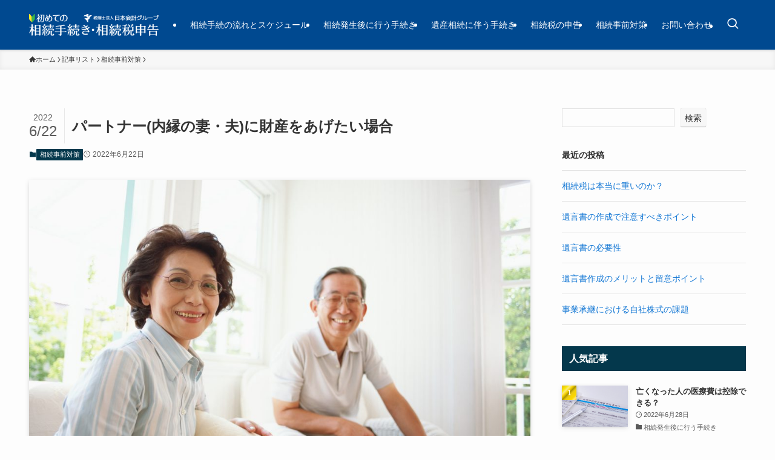

--- FILE ---
content_type: text/html; charset=UTF-8
request_url: https://jag-tax.jp/media/planning/8863/
body_size: 25808
content:
<!DOCTYPE html>
<html lang="ja" data-loaded="false" data-scrolled="false" data-spmenu="closed">
<head>
<meta charset="utf-8">
<meta name="format-detection" content="telephone=no">
<meta http-equiv="X-UA-Compatible" content="IE=edge">
<meta name="viewport" content="width=device-width, viewport-fit=cover">
<meta name='robots' content='max-image-preview:large' />
<link rel='dns-prefetch' href='//www.googletagmanager.com' />
<link rel="alternate" type="application/rss+xml" title="初めての相続手続き・相続税申告 &raquo; フィード" href="https://jag-tax.jp/media/feed/" />
<link rel="alternate" type="application/rss+xml" title="初めての相続手続き・相続税申告 &raquo; コメントフィード" href="https://jag-tax.jp/media/comments/feed/" />
<link rel="alternate" type="application/rss+xml" title="初めての相続手続き・相続税申告 &raquo; パートナー(内縁の妻・夫)に財産をあげたい場合 のコメントのフィード" href="https://jag-tax.jp/media/planning/8863/feed/" />

<!-- SEO SIMPLE PACK 3.2.1 -->
<title>パートナー(内縁の妻・夫)に財産をあげたい場合 | 初めての相続手続き・相続税申告</title>
<meta name="description" content="法定相続人は、配偶者、子（子が亡くなっている場合は孫）、親（親が亡くなっている場合は祖父母）、兄弟（兄弟が亡くなっている場合は甥・姪）とされています。内縁の妻・夫は、法定相続人には含まれていません。法定相続人がいない場合は、内縁の妻・夫には">
<link rel="canonical" href="https://jag-tax.jp/media/planning/8863/">
<meta property="og:locale" content="ja_JP">
<meta property="og:type" content="article">
<meta property="og:image" content="https://jag-tax.jp/media/wp-content/uploads/2022/06/00025166_350A-scaled.jpg">
<meta property="og:title" content="パートナー(内縁の妻・夫)に財産をあげたい場合 | 初めての相続手続き・相続税申告">
<meta property="og:description" content="法定相続人は、配偶者、子（子が亡くなっている場合は孫）、親（親が亡くなっている場合は祖父母）、兄弟（兄弟が亡くなっている場合は甥・姪）とされています。内縁の妻・夫は、法定相続人には含まれていません。法定相続人がいない場合は、内縁の妻・夫には">
<meta property="og:url" content="https://jag-tax.jp/media/planning/8863/">
<meta property="og:site_name" content="初めての相続手続き・相続税申告">
<meta name="twitter:card" content="summary_large_image">
<!-- Google Analytics (gtag.js) -->
<script async src="https://www.googletagmanager.com/gtag/js?id=G-3KE4YJEPJR"></script>
<script>
	window.dataLayer = window.dataLayer || [];
	function gtag(){dataLayer.push(arguments);}
	gtag("js", new Date());
	gtag("config", "G-3KE4YJEPJR");
</script>
	<!-- / SEO SIMPLE PACK -->

<!-- jag-tax.jp/media is managing ads with Advanced Ads 1.52.1 --><script id="advads-ready">
			window.advanced_ads_ready=function(e,a){a=a||"complete";var d=function(e){return"interactive"===a?"loading"!==e:"complete"===e};d(document.readyState)?e():document.addEventListener("readystatechange",(function(a){d(a.target.readyState)&&e()}),{once:"interactive"===a})},window.advanced_ads_ready_queue=window.advanced_ads_ready_queue||[];		</script>
		<style id='wp-img-auto-sizes-contain-inline-css' type='text/css'>
img:is([sizes=auto i],[sizes^="auto," i]){contain-intrinsic-size:3000px 1500px}
/*# sourceURL=wp-img-auto-sizes-contain-inline-css */
</style>
<style id='wp-block-library-inline-css' type='text/css'>
:root{--wp-block-synced-color:#7a00df;--wp-block-synced-color--rgb:122,0,223;--wp-bound-block-color:var(--wp-block-synced-color);--wp-editor-canvas-background:#ddd;--wp-admin-theme-color:#007cba;--wp-admin-theme-color--rgb:0,124,186;--wp-admin-theme-color-darker-10:#006ba1;--wp-admin-theme-color-darker-10--rgb:0,107,160.5;--wp-admin-theme-color-darker-20:#005a87;--wp-admin-theme-color-darker-20--rgb:0,90,135;--wp-admin-border-width-focus:2px}@media (min-resolution:192dpi){:root{--wp-admin-border-width-focus:1.5px}}.wp-element-button{cursor:pointer}:root .has-very-light-gray-background-color{background-color:#eee}:root .has-very-dark-gray-background-color{background-color:#313131}:root .has-very-light-gray-color{color:#eee}:root .has-very-dark-gray-color{color:#313131}:root .has-vivid-green-cyan-to-vivid-cyan-blue-gradient-background{background:linear-gradient(135deg,#00d084,#0693e3)}:root .has-purple-crush-gradient-background{background:linear-gradient(135deg,#34e2e4,#4721fb 50%,#ab1dfe)}:root .has-hazy-dawn-gradient-background{background:linear-gradient(135deg,#faaca8,#dad0ec)}:root .has-subdued-olive-gradient-background{background:linear-gradient(135deg,#fafae1,#67a671)}:root .has-atomic-cream-gradient-background{background:linear-gradient(135deg,#fdd79a,#004a59)}:root .has-nightshade-gradient-background{background:linear-gradient(135deg,#330968,#31cdcf)}:root .has-midnight-gradient-background{background:linear-gradient(135deg,#020381,#2874fc)}:root{--wp--preset--font-size--normal:16px;--wp--preset--font-size--huge:42px}.has-regular-font-size{font-size:1em}.has-larger-font-size{font-size:2.625em}.has-normal-font-size{font-size:var(--wp--preset--font-size--normal)}.has-huge-font-size{font-size:var(--wp--preset--font-size--huge)}.has-text-align-center{text-align:center}.has-text-align-left{text-align:left}.has-text-align-right{text-align:right}.has-fit-text{white-space:nowrap!important}#end-resizable-editor-section{display:none}.aligncenter{clear:both}.items-justified-left{justify-content:flex-start}.items-justified-center{justify-content:center}.items-justified-right{justify-content:flex-end}.items-justified-space-between{justify-content:space-between}.screen-reader-text{border:0;clip-path:inset(50%);height:1px;margin:-1px;overflow:hidden;padding:0;position:absolute;width:1px;word-wrap:normal!important}.screen-reader-text:focus{background-color:#ddd;clip-path:none;color:#444;display:block;font-size:1em;height:auto;left:5px;line-height:normal;padding:15px 23px 14px;text-decoration:none;top:5px;width:auto;z-index:100000}html :where(.has-border-color){border-style:solid}html :where([style*=border-top-color]){border-top-style:solid}html :where([style*=border-right-color]){border-right-style:solid}html :where([style*=border-bottom-color]){border-bottom-style:solid}html :where([style*=border-left-color]){border-left-style:solid}html :where([style*=border-width]){border-style:solid}html :where([style*=border-top-width]){border-top-style:solid}html :where([style*=border-right-width]){border-right-style:solid}html :where([style*=border-bottom-width]){border-bottom-style:solid}html :where([style*=border-left-width]){border-left-style:solid}html :where(img[class*=wp-image-]){height:auto;max-width:100%}:where(figure){margin:0 0 1em}html :where(.is-position-sticky){--wp-admin--admin-bar--position-offset:var(--wp-admin--admin-bar--height,0px)}@media screen and (max-width:600px){html :where(.is-position-sticky){--wp-admin--admin-bar--position-offset:0px}}
/* VK Color Palettes */

/*# sourceURL=wp-block-library-inline-css */
</style><style id='wp-block-archives-inline-css' type='text/css'>
.wp-block-archives{box-sizing:border-box}.wp-block-archives-dropdown label{display:block}
/*# sourceURL=https://jag-tax.jp/media/wp-includes/blocks/archives/style.min.css */
</style>
<style id='wp-block-categories-inline-css' type='text/css'>
.wp-block-categories{box-sizing:border-box}.wp-block-categories.alignleft{margin-right:2em}.wp-block-categories.alignright{margin-left:2em}.wp-block-categories.wp-block-categories-dropdown.aligncenter{text-align:center}.wp-block-categories .wp-block-categories__label{display:block;width:100%}
/*# sourceURL=https://jag-tax.jp/media/wp-includes/blocks/categories/style.min.css */
</style>
<style id='wp-block-heading-inline-css' type='text/css'>
h1:where(.wp-block-heading).has-background,h2:where(.wp-block-heading).has-background,h3:where(.wp-block-heading).has-background,h4:where(.wp-block-heading).has-background,h5:where(.wp-block-heading).has-background,h6:where(.wp-block-heading).has-background{padding:1.25em 2.375em}h1.has-text-align-left[style*=writing-mode]:where([style*=vertical-lr]),h1.has-text-align-right[style*=writing-mode]:where([style*=vertical-rl]),h2.has-text-align-left[style*=writing-mode]:where([style*=vertical-lr]),h2.has-text-align-right[style*=writing-mode]:where([style*=vertical-rl]),h3.has-text-align-left[style*=writing-mode]:where([style*=vertical-lr]),h3.has-text-align-right[style*=writing-mode]:where([style*=vertical-rl]),h4.has-text-align-left[style*=writing-mode]:where([style*=vertical-lr]),h4.has-text-align-right[style*=writing-mode]:where([style*=vertical-rl]),h5.has-text-align-left[style*=writing-mode]:where([style*=vertical-lr]),h5.has-text-align-right[style*=writing-mode]:where([style*=vertical-rl]),h6.has-text-align-left[style*=writing-mode]:where([style*=vertical-lr]),h6.has-text-align-right[style*=writing-mode]:where([style*=vertical-rl]){rotate:180deg}
/*# sourceURL=https://jag-tax.jp/media/wp-includes/blocks/heading/style.min.css */
</style>
<style id='wp-block-image-inline-css' type='text/css'>
.wp-block-image>a,.wp-block-image>figure>a{display:inline-block}.wp-block-image img{box-sizing:border-box;height:auto;max-width:100%;vertical-align:bottom}@media not (prefers-reduced-motion){.wp-block-image img.hide{visibility:hidden}.wp-block-image img.show{animation:show-content-image .4s}}.wp-block-image[style*=border-radius] img,.wp-block-image[style*=border-radius]>a{border-radius:inherit}.wp-block-image.has-custom-border img{box-sizing:border-box}.wp-block-image.aligncenter{text-align:center}.wp-block-image.alignfull>a,.wp-block-image.alignwide>a{width:100%}.wp-block-image.alignfull img,.wp-block-image.alignwide img{height:auto;width:100%}.wp-block-image .aligncenter,.wp-block-image .alignleft,.wp-block-image .alignright,.wp-block-image.aligncenter,.wp-block-image.alignleft,.wp-block-image.alignright{display:table}.wp-block-image .aligncenter>figcaption,.wp-block-image .alignleft>figcaption,.wp-block-image .alignright>figcaption,.wp-block-image.aligncenter>figcaption,.wp-block-image.alignleft>figcaption,.wp-block-image.alignright>figcaption{caption-side:bottom;display:table-caption}.wp-block-image .alignleft{float:left;margin:.5em 1em .5em 0}.wp-block-image .alignright{float:right;margin:.5em 0 .5em 1em}.wp-block-image .aligncenter{margin-left:auto;margin-right:auto}.wp-block-image :where(figcaption){margin-bottom:1em;margin-top:.5em}.wp-block-image.is-style-circle-mask img{border-radius:9999px}@supports ((-webkit-mask-image:none) or (mask-image:none)) or (-webkit-mask-image:none){.wp-block-image.is-style-circle-mask img{border-radius:0;-webkit-mask-image:url('data:image/svg+xml;utf8,<svg viewBox="0 0 100 100" xmlns="http://www.w3.org/2000/svg"><circle cx="50" cy="50" r="50"/></svg>');mask-image:url('data:image/svg+xml;utf8,<svg viewBox="0 0 100 100" xmlns="http://www.w3.org/2000/svg"><circle cx="50" cy="50" r="50"/></svg>');mask-mode:alpha;-webkit-mask-position:center;mask-position:center;-webkit-mask-repeat:no-repeat;mask-repeat:no-repeat;-webkit-mask-size:contain;mask-size:contain}}:root :where(.wp-block-image.is-style-rounded img,.wp-block-image .is-style-rounded img){border-radius:9999px}.wp-block-image figure{margin:0}.wp-lightbox-container{display:flex;flex-direction:column;position:relative}.wp-lightbox-container img{cursor:zoom-in}.wp-lightbox-container img:hover+button{opacity:1}.wp-lightbox-container button{align-items:center;backdrop-filter:blur(16px) saturate(180%);background-color:#5a5a5a40;border:none;border-radius:4px;cursor:zoom-in;display:flex;height:20px;justify-content:center;opacity:0;padding:0;position:absolute;right:16px;text-align:center;top:16px;width:20px;z-index:100}@media not (prefers-reduced-motion){.wp-lightbox-container button{transition:opacity .2s ease}}.wp-lightbox-container button:focus-visible{outline:3px auto #5a5a5a40;outline:3px auto -webkit-focus-ring-color;outline-offset:3px}.wp-lightbox-container button:hover{cursor:pointer;opacity:1}.wp-lightbox-container button:focus{opacity:1}.wp-lightbox-container button:focus,.wp-lightbox-container button:hover,.wp-lightbox-container button:not(:hover):not(:active):not(.has-background){background-color:#5a5a5a40;border:none}.wp-lightbox-overlay{box-sizing:border-box;cursor:zoom-out;height:100vh;left:0;overflow:hidden;position:fixed;top:0;visibility:hidden;width:100%;z-index:100000}.wp-lightbox-overlay .close-button{align-items:center;cursor:pointer;display:flex;justify-content:center;min-height:40px;min-width:40px;padding:0;position:absolute;right:calc(env(safe-area-inset-right) + 16px);top:calc(env(safe-area-inset-top) + 16px);z-index:5000000}.wp-lightbox-overlay .close-button:focus,.wp-lightbox-overlay .close-button:hover,.wp-lightbox-overlay .close-button:not(:hover):not(:active):not(.has-background){background:none;border:none}.wp-lightbox-overlay .lightbox-image-container{height:var(--wp--lightbox-container-height);left:50%;overflow:hidden;position:absolute;top:50%;transform:translate(-50%,-50%);transform-origin:top left;width:var(--wp--lightbox-container-width);z-index:9999999999}.wp-lightbox-overlay .wp-block-image{align-items:center;box-sizing:border-box;display:flex;height:100%;justify-content:center;margin:0;position:relative;transform-origin:0 0;width:100%;z-index:3000000}.wp-lightbox-overlay .wp-block-image img{height:var(--wp--lightbox-image-height);min-height:var(--wp--lightbox-image-height);min-width:var(--wp--lightbox-image-width);width:var(--wp--lightbox-image-width)}.wp-lightbox-overlay .wp-block-image figcaption{display:none}.wp-lightbox-overlay button{background:none;border:none}.wp-lightbox-overlay .scrim{background-color:#fff;height:100%;opacity:.9;position:absolute;width:100%;z-index:2000000}.wp-lightbox-overlay.active{visibility:visible}@media not (prefers-reduced-motion){.wp-lightbox-overlay.active{animation:turn-on-visibility .25s both}.wp-lightbox-overlay.active img{animation:turn-on-visibility .35s both}.wp-lightbox-overlay.show-closing-animation:not(.active){animation:turn-off-visibility .35s both}.wp-lightbox-overlay.show-closing-animation:not(.active) img{animation:turn-off-visibility .25s both}.wp-lightbox-overlay.zoom.active{animation:none;opacity:1;visibility:visible}.wp-lightbox-overlay.zoom.active .lightbox-image-container{animation:lightbox-zoom-in .4s}.wp-lightbox-overlay.zoom.active .lightbox-image-container img{animation:none}.wp-lightbox-overlay.zoom.active .scrim{animation:turn-on-visibility .4s forwards}.wp-lightbox-overlay.zoom.show-closing-animation:not(.active){animation:none}.wp-lightbox-overlay.zoom.show-closing-animation:not(.active) .lightbox-image-container{animation:lightbox-zoom-out .4s}.wp-lightbox-overlay.zoom.show-closing-animation:not(.active) .lightbox-image-container img{animation:none}.wp-lightbox-overlay.zoom.show-closing-animation:not(.active) .scrim{animation:turn-off-visibility .4s forwards}}@keyframes show-content-image{0%{visibility:hidden}99%{visibility:hidden}to{visibility:visible}}@keyframes turn-on-visibility{0%{opacity:0}to{opacity:1}}@keyframes turn-off-visibility{0%{opacity:1;visibility:visible}99%{opacity:0;visibility:visible}to{opacity:0;visibility:hidden}}@keyframes lightbox-zoom-in{0%{transform:translate(calc((-100vw + var(--wp--lightbox-scrollbar-width))/2 + var(--wp--lightbox-initial-left-position)),calc(-50vh + var(--wp--lightbox-initial-top-position))) scale(var(--wp--lightbox-scale))}to{transform:translate(-50%,-50%) scale(1)}}@keyframes lightbox-zoom-out{0%{transform:translate(-50%,-50%) scale(1);visibility:visible}99%{visibility:visible}to{transform:translate(calc((-100vw + var(--wp--lightbox-scrollbar-width))/2 + var(--wp--lightbox-initial-left-position)),calc(-50vh + var(--wp--lightbox-initial-top-position))) scale(var(--wp--lightbox-scale));visibility:hidden}}
/*# sourceURL=https://jag-tax.jp/media/wp-includes/blocks/image/style.min.css */
</style>
<style id='wp-block-latest-posts-inline-css' type='text/css'>
.wp-block-latest-posts{box-sizing:border-box}.wp-block-latest-posts.alignleft{margin-right:2em}.wp-block-latest-posts.alignright{margin-left:2em}.wp-block-latest-posts.wp-block-latest-posts__list{list-style:none}.wp-block-latest-posts.wp-block-latest-posts__list li{clear:both;overflow-wrap:break-word}.wp-block-latest-posts.is-grid{display:flex;flex-wrap:wrap}.wp-block-latest-posts.is-grid li{margin:0 1.25em 1.25em 0;width:100%}@media (min-width:600px){.wp-block-latest-posts.columns-2 li{width:calc(50% - .625em)}.wp-block-latest-posts.columns-2 li:nth-child(2n){margin-right:0}.wp-block-latest-posts.columns-3 li{width:calc(33.33333% - .83333em)}.wp-block-latest-posts.columns-3 li:nth-child(3n){margin-right:0}.wp-block-latest-posts.columns-4 li{width:calc(25% - .9375em)}.wp-block-latest-posts.columns-4 li:nth-child(4n){margin-right:0}.wp-block-latest-posts.columns-5 li{width:calc(20% - 1em)}.wp-block-latest-posts.columns-5 li:nth-child(5n){margin-right:0}.wp-block-latest-posts.columns-6 li{width:calc(16.66667% - 1.04167em)}.wp-block-latest-posts.columns-6 li:nth-child(6n){margin-right:0}}:root :where(.wp-block-latest-posts.is-grid){padding:0}:root :where(.wp-block-latest-posts.wp-block-latest-posts__list){padding-left:0}.wp-block-latest-posts__post-author,.wp-block-latest-posts__post-date{display:block;font-size:.8125em}.wp-block-latest-posts__post-excerpt,.wp-block-latest-posts__post-full-content{margin-bottom:1em;margin-top:.5em}.wp-block-latest-posts__featured-image a{display:inline-block}.wp-block-latest-posts__featured-image img{height:auto;max-width:100%;width:auto}.wp-block-latest-posts__featured-image.alignleft{float:left;margin-right:1em}.wp-block-latest-posts__featured-image.alignright{float:right;margin-left:1em}.wp-block-latest-posts__featured-image.aligncenter{margin-bottom:1em;text-align:center}
/*# sourceURL=https://jag-tax.jp/media/wp-includes/blocks/latest-posts/style.min.css */
</style>
<style id='wp-block-search-inline-css' type='text/css'>
.wp-block-search__button{margin-left:10px;word-break:normal}.wp-block-search__button.has-icon{line-height:0}.wp-block-search__button svg{height:1.25em;min-height:24px;min-width:24px;width:1.25em;fill:currentColor;vertical-align:text-bottom}:where(.wp-block-search__button){border:1px solid #ccc;padding:6px 10px}.wp-block-search__inside-wrapper{display:flex;flex:auto;flex-wrap:nowrap;max-width:100%}.wp-block-search__label{width:100%}.wp-block-search.wp-block-search__button-only .wp-block-search__button{box-sizing:border-box;display:flex;flex-shrink:0;justify-content:center;margin-left:0;max-width:100%}.wp-block-search.wp-block-search__button-only .wp-block-search__inside-wrapper{min-width:0!important;transition-property:width}.wp-block-search.wp-block-search__button-only .wp-block-search__input{flex-basis:100%;transition-duration:.3s}.wp-block-search.wp-block-search__button-only.wp-block-search__searchfield-hidden,.wp-block-search.wp-block-search__button-only.wp-block-search__searchfield-hidden .wp-block-search__inside-wrapper{overflow:hidden}.wp-block-search.wp-block-search__button-only.wp-block-search__searchfield-hidden .wp-block-search__input{border-left-width:0!important;border-right-width:0!important;flex-basis:0;flex-grow:0;margin:0;min-width:0!important;padding-left:0!important;padding-right:0!important;width:0!important}:where(.wp-block-search__input){appearance:none;border:1px solid #949494;flex-grow:1;font-family:inherit;font-size:inherit;font-style:inherit;font-weight:inherit;letter-spacing:inherit;line-height:inherit;margin-left:0;margin-right:0;min-width:3rem;padding:8px;text-decoration:unset!important;text-transform:inherit}:where(.wp-block-search__button-inside .wp-block-search__inside-wrapper){background-color:#fff;border:1px solid #949494;box-sizing:border-box;padding:4px}:where(.wp-block-search__button-inside .wp-block-search__inside-wrapper) .wp-block-search__input{border:none;border-radius:0;padding:0 4px}:where(.wp-block-search__button-inside .wp-block-search__inside-wrapper) .wp-block-search__input:focus{outline:none}:where(.wp-block-search__button-inside .wp-block-search__inside-wrapper) :where(.wp-block-search__button){padding:4px 8px}.wp-block-search.aligncenter .wp-block-search__inside-wrapper{margin:auto}.wp-block[data-align=right] .wp-block-search.wp-block-search__button-only .wp-block-search__inside-wrapper{float:right}
/*# sourceURL=https://jag-tax.jp/media/wp-includes/blocks/search/style.min.css */
</style>
<style id='wp-block-group-inline-css' type='text/css'>
.wp-block-group{box-sizing:border-box}:where(.wp-block-group.wp-block-group-is-layout-constrained){position:relative}
/*# sourceURL=https://jag-tax.jp/media/wp-includes/blocks/group/style.min.css */
</style>
<style id='wp-block-paragraph-inline-css' type='text/css'>
.is-small-text{font-size:.875em}.is-regular-text{font-size:1em}.is-large-text{font-size:2.25em}.is-larger-text{font-size:3em}.has-drop-cap:not(:focus):first-letter{float:left;font-size:8.4em;font-style:normal;font-weight:100;line-height:.68;margin:.05em .1em 0 0;text-transform:uppercase}body.rtl .has-drop-cap:not(:focus):first-letter{float:none;margin-left:.1em}p.has-drop-cap.has-background{overflow:hidden}:root :where(p.has-background){padding:1.25em 2.375em}:where(p.has-text-color:not(.has-link-color)) a{color:inherit}p.has-text-align-left[style*="writing-mode:vertical-lr"],p.has-text-align-right[style*="writing-mode:vertical-rl"]{rotate:180deg}
/*# sourceURL=https://jag-tax.jp/media/wp-includes/blocks/paragraph/style.min.css */
</style>
<style id='wp-block-table-inline-css' type='text/css'>
.wp-block-table{overflow-x:auto}.wp-block-table table{border-collapse:collapse;width:100%}.wp-block-table thead{border-bottom:3px solid}.wp-block-table tfoot{border-top:3px solid}.wp-block-table td,.wp-block-table th{border:1px solid;padding:.5em}.wp-block-table .has-fixed-layout{table-layout:fixed;width:100%}.wp-block-table .has-fixed-layout td,.wp-block-table .has-fixed-layout th{word-break:break-word}.wp-block-table.aligncenter,.wp-block-table.alignleft,.wp-block-table.alignright{display:table;width:auto}.wp-block-table.aligncenter td,.wp-block-table.aligncenter th,.wp-block-table.alignleft td,.wp-block-table.alignleft th,.wp-block-table.alignright td,.wp-block-table.alignright th{word-break:break-word}.wp-block-table .has-subtle-light-gray-background-color{background-color:#f3f4f5}.wp-block-table .has-subtle-pale-green-background-color{background-color:#e9fbe5}.wp-block-table .has-subtle-pale-blue-background-color{background-color:#e7f5fe}.wp-block-table .has-subtle-pale-pink-background-color{background-color:#fcf0ef}.wp-block-table.is-style-stripes{background-color:initial;border-collapse:inherit;border-spacing:0}.wp-block-table.is-style-stripes tbody tr:nth-child(odd){background-color:#f0f0f0}.wp-block-table.is-style-stripes.has-subtle-light-gray-background-color tbody tr:nth-child(odd){background-color:#f3f4f5}.wp-block-table.is-style-stripes.has-subtle-pale-green-background-color tbody tr:nth-child(odd){background-color:#e9fbe5}.wp-block-table.is-style-stripes.has-subtle-pale-blue-background-color tbody tr:nth-child(odd){background-color:#e7f5fe}.wp-block-table.is-style-stripes.has-subtle-pale-pink-background-color tbody tr:nth-child(odd){background-color:#fcf0ef}.wp-block-table.is-style-stripes td,.wp-block-table.is-style-stripes th{border-color:#0000}.wp-block-table.is-style-stripes{border-bottom:1px solid #f0f0f0}.wp-block-table .has-border-color td,.wp-block-table .has-border-color th,.wp-block-table .has-border-color tr,.wp-block-table .has-border-color>*{border-color:inherit}.wp-block-table table[style*=border-top-color] tr:first-child,.wp-block-table table[style*=border-top-color] tr:first-child td,.wp-block-table table[style*=border-top-color] tr:first-child th,.wp-block-table table[style*=border-top-color]>*,.wp-block-table table[style*=border-top-color]>* td,.wp-block-table table[style*=border-top-color]>* th{border-top-color:inherit}.wp-block-table table[style*=border-top-color] tr:not(:first-child){border-top-color:initial}.wp-block-table table[style*=border-right-color] td:last-child,.wp-block-table table[style*=border-right-color] th,.wp-block-table table[style*=border-right-color] tr,.wp-block-table table[style*=border-right-color]>*{border-right-color:inherit}.wp-block-table table[style*=border-bottom-color] tr:last-child,.wp-block-table table[style*=border-bottom-color] tr:last-child td,.wp-block-table table[style*=border-bottom-color] tr:last-child th,.wp-block-table table[style*=border-bottom-color]>*,.wp-block-table table[style*=border-bottom-color]>* td,.wp-block-table table[style*=border-bottom-color]>* th{border-bottom-color:inherit}.wp-block-table table[style*=border-bottom-color] tr:not(:last-child){border-bottom-color:initial}.wp-block-table table[style*=border-left-color] td:first-child,.wp-block-table table[style*=border-left-color] th,.wp-block-table table[style*=border-left-color] tr,.wp-block-table table[style*=border-left-color]>*{border-left-color:inherit}.wp-block-table table[style*=border-style] td,.wp-block-table table[style*=border-style] th,.wp-block-table table[style*=border-style] tr,.wp-block-table table[style*=border-style]>*{border-style:inherit}.wp-block-table table[style*=border-width] td,.wp-block-table table[style*=border-width] th,.wp-block-table table[style*=border-width] tr,.wp-block-table table[style*=border-width]>*{border-style:inherit;border-width:inherit}
/*# sourceURL=https://jag-tax.jp/media/wp-includes/blocks/table/style.min.css */
</style>
<style id='global-styles-inline-css' type='text/css'>
:root{--wp--preset--aspect-ratio--square: 1;--wp--preset--aspect-ratio--4-3: 4/3;--wp--preset--aspect-ratio--3-4: 3/4;--wp--preset--aspect-ratio--3-2: 3/2;--wp--preset--aspect-ratio--2-3: 2/3;--wp--preset--aspect-ratio--16-9: 16/9;--wp--preset--aspect-ratio--9-16: 9/16;--wp--preset--color--black: #000;--wp--preset--color--cyan-bluish-gray: #abb8c3;--wp--preset--color--white: #fff;--wp--preset--color--pale-pink: #f78da7;--wp--preset--color--vivid-red: #cf2e2e;--wp--preset--color--luminous-vivid-orange: #ff6900;--wp--preset--color--luminous-vivid-amber: #fcb900;--wp--preset--color--light-green-cyan: #7bdcb5;--wp--preset--color--vivid-green-cyan: #00d084;--wp--preset--color--pale-cyan-blue: #8ed1fc;--wp--preset--color--vivid-cyan-blue: #0693e3;--wp--preset--color--vivid-purple: #9b51e0;--wp--preset--color--swl-main: var(--color_main);--wp--preset--color--swl-main-thin: var(--color_main_thin);--wp--preset--color--swl-gray: var(--color_gray);--wp--preset--color--swl-deep-01: var(--color_deep01);--wp--preset--color--swl-deep-02: var(--color_deep02);--wp--preset--color--swl-deep-03: var(--color_deep03);--wp--preset--color--swl-deep-04: var(--color_deep04);--wp--preset--color--swl-pale-01: var(--color_pale01);--wp--preset--color--swl-pale-02: var(--color_pale02);--wp--preset--color--swl-pale-03: var(--color_pale03);--wp--preset--color--swl-pale-04: var(--color_pale04);--wp--preset--gradient--vivid-cyan-blue-to-vivid-purple: linear-gradient(135deg,rgb(6,147,227) 0%,rgb(155,81,224) 100%);--wp--preset--gradient--light-green-cyan-to-vivid-green-cyan: linear-gradient(135deg,rgb(122,220,180) 0%,rgb(0,208,130) 100%);--wp--preset--gradient--luminous-vivid-amber-to-luminous-vivid-orange: linear-gradient(135deg,rgb(252,185,0) 0%,rgb(255,105,0) 100%);--wp--preset--gradient--luminous-vivid-orange-to-vivid-red: linear-gradient(135deg,rgb(255,105,0) 0%,rgb(207,46,46) 100%);--wp--preset--gradient--very-light-gray-to-cyan-bluish-gray: linear-gradient(135deg,rgb(238,238,238) 0%,rgb(169,184,195) 100%);--wp--preset--gradient--cool-to-warm-spectrum: linear-gradient(135deg,rgb(74,234,220) 0%,rgb(151,120,209) 20%,rgb(207,42,186) 40%,rgb(238,44,130) 60%,rgb(251,105,98) 80%,rgb(254,248,76) 100%);--wp--preset--gradient--blush-light-purple: linear-gradient(135deg,rgb(255,206,236) 0%,rgb(152,150,240) 100%);--wp--preset--gradient--blush-bordeaux: linear-gradient(135deg,rgb(254,205,165) 0%,rgb(254,45,45) 50%,rgb(107,0,62) 100%);--wp--preset--gradient--luminous-dusk: linear-gradient(135deg,rgb(255,203,112) 0%,rgb(199,81,192) 50%,rgb(65,88,208) 100%);--wp--preset--gradient--pale-ocean: linear-gradient(135deg,rgb(255,245,203) 0%,rgb(182,227,212) 50%,rgb(51,167,181) 100%);--wp--preset--gradient--electric-grass: linear-gradient(135deg,rgb(202,248,128) 0%,rgb(113,206,126) 100%);--wp--preset--gradient--midnight: linear-gradient(135deg,rgb(2,3,129) 0%,rgb(40,116,252) 100%);--wp--preset--font-size--small: 0.9em;--wp--preset--font-size--medium: 1.1em;--wp--preset--font-size--large: 1.25em;--wp--preset--font-size--x-large: 42px;--wp--preset--font-size--xs: 0.75em;--wp--preset--font-size--huge: 1.6em;--wp--preset--spacing--20: 0.44rem;--wp--preset--spacing--30: 0.67rem;--wp--preset--spacing--40: 1rem;--wp--preset--spacing--50: 1.5rem;--wp--preset--spacing--60: 2.25rem;--wp--preset--spacing--70: 3.38rem;--wp--preset--spacing--80: 5.06rem;--wp--preset--shadow--natural: 6px 6px 9px rgba(0, 0, 0, 0.2);--wp--preset--shadow--deep: 12px 12px 50px rgba(0, 0, 0, 0.4);--wp--preset--shadow--sharp: 6px 6px 0px rgba(0, 0, 0, 0.2);--wp--preset--shadow--outlined: 6px 6px 0px -3px rgb(255, 255, 255), 6px 6px rgb(0, 0, 0);--wp--preset--shadow--crisp: 6px 6px 0px rgb(0, 0, 0);}:where(.is-layout-flex){gap: 0.5em;}:where(.is-layout-grid){gap: 0.5em;}body .is-layout-flex{display: flex;}.is-layout-flex{flex-wrap: wrap;align-items: center;}.is-layout-flex > :is(*, div){margin: 0;}body .is-layout-grid{display: grid;}.is-layout-grid > :is(*, div){margin: 0;}:where(.wp-block-columns.is-layout-flex){gap: 2em;}:where(.wp-block-columns.is-layout-grid){gap: 2em;}:where(.wp-block-post-template.is-layout-flex){gap: 1.25em;}:where(.wp-block-post-template.is-layout-grid){gap: 1.25em;}.has-black-color{color: var(--wp--preset--color--black) !important;}.has-cyan-bluish-gray-color{color: var(--wp--preset--color--cyan-bluish-gray) !important;}.has-white-color{color: var(--wp--preset--color--white) !important;}.has-pale-pink-color{color: var(--wp--preset--color--pale-pink) !important;}.has-vivid-red-color{color: var(--wp--preset--color--vivid-red) !important;}.has-luminous-vivid-orange-color{color: var(--wp--preset--color--luminous-vivid-orange) !important;}.has-luminous-vivid-amber-color{color: var(--wp--preset--color--luminous-vivid-amber) !important;}.has-light-green-cyan-color{color: var(--wp--preset--color--light-green-cyan) !important;}.has-vivid-green-cyan-color{color: var(--wp--preset--color--vivid-green-cyan) !important;}.has-pale-cyan-blue-color{color: var(--wp--preset--color--pale-cyan-blue) !important;}.has-vivid-cyan-blue-color{color: var(--wp--preset--color--vivid-cyan-blue) !important;}.has-vivid-purple-color{color: var(--wp--preset--color--vivid-purple) !important;}.has-black-background-color{background-color: var(--wp--preset--color--black) !important;}.has-cyan-bluish-gray-background-color{background-color: var(--wp--preset--color--cyan-bluish-gray) !important;}.has-white-background-color{background-color: var(--wp--preset--color--white) !important;}.has-pale-pink-background-color{background-color: var(--wp--preset--color--pale-pink) !important;}.has-vivid-red-background-color{background-color: var(--wp--preset--color--vivid-red) !important;}.has-luminous-vivid-orange-background-color{background-color: var(--wp--preset--color--luminous-vivid-orange) !important;}.has-luminous-vivid-amber-background-color{background-color: var(--wp--preset--color--luminous-vivid-amber) !important;}.has-light-green-cyan-background-color{background-color: var(--wp--preset--color--light-green-cyan) !important;}.has-vivid-green-cyan-background-color{background-color: var(--wp--preset--color--vivid-green-cyan) !important;}.has-pale-cyan-blue-background-color{background-color: var(--wp--preset--color--pale-cyan-blue) !important;}.has-vivid-cyan-blue-background-color{background-color: var(--wp--preset--color--vivid-cyan-blue) !important;}.has-vivid-purple-background-color{background-color: var(--wp--preset--color--vivid-purple) !important;}.has-black-border-color{border-color: var(--wp--preset--color--black) !important;}.has-cyan-bluish-gray-border-color{border-color: var(--wp--preset--color--cyan-bluish-gray) !important;}.has-white-border-color{border-color: var(--wp--preset--color--white) !important;}.has-pale-pink-border-color{border-color: var(--wp--preset--color--pale-pink) !important;}.has-vivid-red-border-color{border-color: var(--wp--preset--color--vivid-red) !important;}.has-luminous-vivid-orange-border-color{border-color: var(--wp--preset--color--luminous-vivid-orange) !important;}.has-luminous-vivid-amber-border-color{border-color: var(--wp--preset--color--luminous-vivid-amber) !important;}.has-light-green-cyan-border-color{border-color: var(--wp--preset--color--light-green-cyan) !important;}.has-vivid-green-cyan-border-color{border-color: var(--wp--preset--color--vivid-green-cyan) !important;}.has-pale-cyan-blue-border-color{border-color: var(--wp--preset--color--pale-cyan-blue) !important;}.has-vivid-cyan-blue-border-color{border-color: var(--wp--preset--color--vivid-cyan-blue) !important;}.has-vivid-purple-border-color{border-color: var(--wp--preset--color--vivid-purple) !important;}.has-vivid-cyan-blue-to-vivid-purple-gradient-background{background: var(--wp--preset--gradient--vivid-cyan-blue-to-vivid-purple) !important;}.has-light-green-cyan-to-vivid-green-cyan-gradient-background{background: var(--wp--preset--gradient--light-green-cyan-to-vivid-green-cyan) !important;}.has-luminous-vivid-amber-to-luminous-vivid-orange-gradient-background{background: var(--wp--preset--gradient--luminous-vivid-amber-to-luminous-vivid-orange) !important;}.has-luminous-vivid-orange-to-vivid-red-gradient-background{background: var(--wp--preset--gradient--luminous-vivid-orange-to-vivid-red) !important;}.has-very-light-gray-to-cyan-bluish-gray-gradient-background{background: var(--wp--preset--gradient--very-light-gray-to-cyan-bluish-gray) !important;}.has-cool-to-warm-spectrum-gradient-background{background: var(--wp--preset--gradient--cool-to-warm-spectrum) !important;}.has-blush-light-purple-gradient-background{background: var(--wp--preset--gradient--blush-light-purple) !important;}.has-blush-bordeaux-gradient-background{background: var(--wp--preset--gradient--blush-bordeaux) !important;}.has-luminous-dusk-gradient-background{background: var(--wp--preset--gradient--luminous-dusk) !important;}.has-pale-ocean-gradient-background{background: var(--wp--preset--gradient--pale-ocean) !important;}.has-electric-grass-gradient-background{background: var(--wp--preset--gradient--electric-grass) !important;}.has-midnight-gradient-background{background: var(--wp--preset--gradient--midnight) !important;}.has-small-font-size{font-size: var(--wp--preset--font-size--small) !important;}.has-medium-font-size{font-size: var(--wp--preset--font-size--medium) !important;}.has-large-font-size{font-size: var(--wp--preset--font-size--large) !important;}.has-x-large-font-size{font-size: var(--wp--preset--font-size--x-large) !important;}
/*# sourceURL=global-styles-inline-css */
</style>

<link rel='stylesheet' id='swell-icons-css' href='https://jag-tax.jp/media/wp-content/themes/swell/build/css/swell-icons.css?ver=2.10.0' type='text/css' media='all' />
<link rel='stylesheet' id='main_style-css' href='https://jag-tax.jp/media/wp-content/themes/swell/build/css/main.css?ver=2.10.0' type='text/css' media='all' />
<link rel='stylesheet' id='swell_blocks-css' href='https://jag-tax.jp/media/wp-content/themes/swell/build/css/blocks.css?ver=2.10.0' type='text/css' media='all' />
<style id='swell_custom-inline-css' type='text/css'>
:root{--swl-fz--content:4.2vw;--swl-font_family:"Helvetica Neue", Arial, "Hiragino Kaku Gothic ProN", "Hiragino Sans", Meiryo, sans-serif;--swl-font_weight:400;--color_main:#04384c;--color_text:#333;--color_link:#1176d4;--color_htag:#04384c;--color_bg:#fdfdfd;--color_gradient1:#d8ffff;--color_gradient2:#87e7ff;--color_main_thin:rgba(5, 70, 95, 0.05 );--color_main_dark:rgba(3, 42, 57, 1 );--color_list_check:#04384c;--color_list_num:#04384c;--color_list_good:#86dd7b;--color_list_triangle:#f4e03a;--color_list_bad:#f36060;--color_faq_q:#d55656;--color_faq_a:#6599b7;--color_icon_good:#3cd250;--color_icon_good_bg:#ecffe9;--color_icon_bad:#4b73eb;--color_icon_bad_bg:#eafaff;--color_icon_info:#f578b4;--color_icon_info_bg:#fff0fa;--color_icon_announce:#ffa537;--color_icon_announce_bg:#fff5f0;--color_icon_pen:#7a7a7a;--color_icon_pen_bg:#f7f7f7;--color_icon_book:#787364;--color_icon_book_bg:#f8f6ef;--color_icon_point:#ffa639;--color_icon_check:#86d67c;--color_icon_batsu:#f36060;--color_icon_hatena:#5295cc;--color_icon_caution:#f7da38;--color_icon_memo:#84878a;--color_deep01:#e44141;--color_deep02:#3d79d5;--color_deep03:#63a84d;--color_deep04:#f09f4d;--color_pale01:#fff2f0;--color_pale02:#f3f8fd;--color_pale03:#f1f9ee;--color_pale04:#fdf9ee;--color_mark_blue:#b7e3ff;--color_mark_green:#bdf9c3;--color_mark_yellow:#fcf69f;--color_mark_orange:#ffddbc;--border01:solid 1px var(--color_main);--border02:double 4px var(--color_main);--border03:dashed 2px var(--color_border);--border04:solid 4px var(--color_gray);--card_posts_thumb_ratio:56.25%;--list_posts_thumb_ratio:61.805%;--big_posts_thumb_ratio:56.25%;--thumb_posts_thumb_ratio:61.805%;--blogcard_thumb_ratio:56.25%;--color_header_bg:#004990;--color_header_text:#ffffff;--color_footer_bg:#04384c;--color_footer_text:#ffffff;--container_size:1200px;--article_size:1200px;--logo_size_sp:48px;--logo_size_pc:50px;--logo_size_pcfix:40px;}.swl-cell-bg[data-icon="doubleCircle"]{--cell-icon-color:#ffc977}.swl-cell-bg[data-icon="circle"]{--cell-icon-color:#94e29c}.swl-cell-bg[data-icon="triangle"]{--cell-icon-color:#eeda2f}.swl-cell-bg[data-icon="close"]{--cell-icon-color:#ec9191}.swl-cell-bg[data-icon="hatena"]{--cell-icon-color:#93c9da}.swl-cell-bg[data-icon="check"]{--cell-icon-color:#94e29c}.swl-cell-bg[data-icon="line"]{--cell-icon-color:#9b9b9b}.cap_box[data-colset="col1"]{--capbox-color:#f59b5f;--capbox-color--bg:#fff8eb}.cap_box[data-colset="col2"]{--capbox-color:#5fb9f5;--capbox-color--bg:#edf5ff}.cap_box[data-colset="col3"]{--capbox-color:#2fcd90;--capbox-color--bg:#eafaf2}.red_{--the-btn-color:#f74a4a;--the-btn-color2:#ffbc49;--the-solid-shadow: rgba(185, 56, 56, 1 )}.blue_{--the-btn-color:#338df4;--the-btn-color2:#35eaff;--the-solid-shadow: rgba(38, 106, 183, 1 )}.green_{--the-btn-color:#62d847;--the-btn-color2:#7bf7bd;--the-solid-shadow: rgba(74, 162, 53, 1 )}.is-style-btn_normal{--the-btn-radius:80px}.is-style-btn_solid{--the-btn-radius:80px}.is-style-btn_shiny{--the-btn-radius:80px}.is-style-btn_line{--the-btn-radius:80px}.post_content blockquote{padding:1.5em 2em 1.5em 3em}.post_content blockquote::before{content:"";display:block;width:5px;height:calc(100% - 3em);top:1.5em;left:1.5em;border-left:solid 1px rgba(180,180,180,.75);border-right:solid 1px rgba(180,180,180,.75);}.mark_blue{background:-webkit-linear-gradient(transparent 64%,var(--color_mark_blue) 0%);background:linear-gradient(transparent 64%,var(--color_mark_blue) 0%)}.mark_green{background:-webkit-linear-gradient(transparent 64%,var(--color_mark_green) 0%);background:linear-gradient(transparent 64%,var(--color_mark_green) 0%)}.mark_yellow{background:-webkit-linear-gradient(transparent 64%,var(--color_mark_yellow) 0%);background:linear-gradient(transparent 64%,var(--color_mark_yellow) 0%)}.mark_orange{background:-webkit-linear-gradient(transparent 64%,var(--color_mark_orange) 0%);background:linear-gradient(transparent 64%,var(--color_mark_orange) 0%)}[class*="is-style-icon_"]{color:#333;border-width:0}[class*="is-style-big_icon_"]{border-width:2px;border-style:solid}[data-col="gray"] .c-balloon__text{background:#f7f7f7;border-color:#ccc}[data-col="gray"] .c-balloon__before{border-right-color:#f7f7f7}[data-col="green"] .c-balloon__text{background:#d1f8c2;border-color:#9ddd93}[data-col="green"] .c-balloon__before{border-right-color:#d1f8c2}[data-col="blue"] .c-balloon__text{background:#e2f6ff;border-color:#93d2f0}[data-col="blue"] .c-balloon__before{border-right-color:#e2f6ff}[data-col="red"] .c-balloon__text{background:#ffebeb;border-color:#f48789}[data-col="red"] .c-balloon__before{border-right-color:#ffebeb}[data-col="yellow"] .c-balloon__text{background:#f9f7d2;border-color:#fbe593}[data-col="yellow"] .c-balloon__before{border-right-color:#f9f7d2}.-type-list2 .p-postList__body::after,.-type-big .p-postList__body::after{content: "全文を読む »";}.c-postThumb__cat{background-color:#0066bf;color:#fff;background-image: repeating-linear-gradient(-45deg,rgba(255,255,255,.1),rgba(255,255,255,.1) 6px,transparent 6px,transparent 12px)}.post_content h2:where(:not([class^="swell-block-"]):not(.faq_q):not(.p-postList__title)){background:var(--color_htag);padding:.75em 1em;color:#fff}.post_content h2:where(:not([class^="swell-block-"]):not(.faq_q):not(.p-postList__title))::before{position:absolute;display:block;pointer-events:none;content:"";top:-4px;left:0;width:100%;height:calc(100% + 4px);box-sizing:content-box;border-top:solid 2px var(--color_htag);border-bottom:solid 2px var(--color_htag)}.post_content h3:where(:not([class^="swell-block-"]):not(.faq_q):not(.p-postList__title)){padding:0 .5em .5em}.post_content h3:where(:not([class^="swell-block-"]):not(.faq_q):not(.p-postList__title))::before{content:"";width:100%;height:2px;background: repeating-linear-gradient(90deg, var(--color_htag) 0%, var(--color_htag) 29.3%, rgba(150,150,150,.2) 29.3%, rgba(150,150,150,.2) 100%)}.post_content h4:where(:not([class^="swell-block-"]):not(.faq_q):not(.p-postList__title)){padding:0 0 0 16px;border-left:solid 2px var(--color_htag)}.post_content h2.is-style-section_ttl{padding-bottom:.75em}.post_content h2.is-style-section_ttl::after{position:absolute;top:auto;bottom:0;left:calc(50% - 1.25em);right:auto;display:block;width:2.5em;height:1px;border-radius:2px;pointer-events:none;background:currentColor;content:""}.post_content h2.is-style-section_ttl.has-text-align-left::after{left:0px;right:auto}.post_content h2.is-style-section_ttl.has-text-align-right::after{left:auto;right:0}.l-header{box-shadow: 0 1px 4px rgba(0,0,0,.12)}.l-header__menuBtn{order:1}.l-header__customBtn{order:3}.c-gnav a::after{background:var(--color_header_text);width:100%;height:2px;transform:scaleX(0)}.p-spHeadMenu .menu-item.-current{border-bottom-color:var(--color_header_text)}.c-gnav > li:hover > a::after,.c-gnav > .-current > a::after{transform: scaleX(1)}.c-gnav .sub-menu{color:#333;background:#fff}.l-fixHeader::before{opacity:0.8}#fix_bottom_menu{color:#333}#fix_bottom_menu::before{background:#fff;opacity:0.9}.c-widget__title.-spmenu{padding:.5em .75em;border-radius:var(--swl-radius--2, 0px);background:var(--color_main);color:#fff;}.c-widget__title.-footer{text-align:center;padding:.25em 3.5em;}.c-widget__title.-footer::before{content:"";top:50%;width:2em;background:currentColor;left:1em}.c-widget__title.-footer::after{content:"";top:50%;width:2em;background:currentColor;right:1em}.c-secTitle{padding:.5em}.c-secTitle::before{content:"";bottom:0;left:0;width:40%;z-index:1;background:var(--color_main)}.c-secTitle::after{content:"";bottom:0;left:0;width:100%;background:var(--color_border)}.p-spMenu{color:#333}.p-spMenu__inner::before{background:#fdfdfd;opacity:1}.p-spMenu__overlay{background:#000;opacity:0.6}[class*="page-numbers"]{color:#fff;background-color:#dedede}.l-topTitleArea.c-filterLayer::before{background-color:#000;opacity:0.2;content:""}@media screen and (min-width: 960px){:root{}}@media screen and (max-width: 959px){:root{}.l-header__logo{order:2;text-align:center}#pagetop{display:none}#fix_tocbtn{display:none}}@media screen and (min-width: 600px){:root{--swl-fz--content:18px;}}@media screen and (max-width: 599px){:root{}}@media (min-width: 1408px) {.alignwide{left:-100px;width:calc(100% + 200px);}}@media (max-width: 1408px) {.-sidebar-off .swell-block-fullWide__inner.l-container .alignwide{left:0px;width:100%;}}.l-fixHeader .l-fixHeader__gnav{order:0}[data-scrolled=true] .l-fixHeader[data-ready]{opacity:1;-webkit-transform:translateY(0)!important;transform:translateY(0)!important;visibility:visible}.-body-solid .l-fixHeader{box-shadow:0 2px 4px var(--swl-color_shadow)}.l-fixHeader__inner{align-items:stretch;color:var(--color_header_text);display:flex;padding-bottom:0;padding-top:0;position:relative;z-index:1}.l-fixHeader__logo{align-items:center;display:flex;line-height:1;margin-right:24px;order:0;padding:16px 0}[data-scrolled=true] #fix_bottom_menu{bottom:0}#fix_bottom_menu{box-shadow:0 0 4px rgba(0,0,0,.1);transition:bottom .4s;width:100%;z-index:100}#fix_bottom_menu:before{display:block;z-index:0}#fix_bottom_menu .menu_list{align-items:center;display:flex;height:50px;justify-content:space-between;padding:2px 0 0;position:relative;z-index:1}#fix_bottom_menu .menu_btn .open_btn{opacity:1;-webkit-transform:scale(1.1);transform:scale(1.1)}#fix_bottom_menu .menu-item{flex:1 1 100%;margin:0;padding:0;text-align:center}#fix_bottom_menu .menu-item a{color:inherit;display:block;line-height:1;text-decoration:none}#fix_bottom_menu .menu-item i{color:inherit;display:block;font-size:20px;height:20px;line-height:20px;text-align:center}#fix_bottom_menu .menu-item i:before{color:inherit;display:inline-block}#fix_bottom_menu span{color:inherit;display:block;font-size:10px;line-height:1;margin-top:4px;width:100%}@media not all and (min-width:960px){#fix_bottom_menu{display:block;padding-bottom:calc(env(safe-area-inset-bottom)*.5)}}.is-style-btn_normal a,.is-style-btn_shiny a{box-shadow:var(--swl-btn_shadow)}.c-shareBtns__btn,.is-style-balloon>.c-tabList .c-tabList__button,.p-snsCta,[class*=page-numbers]{box-shadow:var(--swl-box_shadow)}.p-articleThumb__img,.p-articleThumb__youtube{box-shadow:var(--swl-img_shadow)}.p-pickupBanners__item .c-bannerLink,.p-postList__thumb{box-shadow:0 2px 8px rgba(0,0,0,.1),0 4px 4px -4px rgba(0,0,0,.1)}.p-postList.-w-ranking li:before{background-image:repeating-linear-gradient(-45deg,hsla(0,0%,100%,.1),hsla(0,0%,100%,.1) 6px,transparent 0,transparent 12px);box-shadow:1px 1px 4px rgba(0,0,0,.2)}@media (min-width:960px){.-series .l-header__inner{align-items:stretch;display:flex}.-series .l-header__logo{align-items:center;display:flex;flex-wrap:wrap;margin-right:24px;padding:16px 0}.-series .l-header__logo .c-catchphrase{font-size:13px;padding:4px 0}.-series .c-headLogo{margin-right:16px}.-series-right .l-header__inner{justify-content:space-between}.-series-right .c-gnavWrap{margin-left:auto}.-series-right .w-header{margin-left:12px}.-series-left .w-header{margin-left:auto}}@media (min-width:960px) and (min-width:600px){.-series .c-headLogo{max-width:400px}}.c-gnav .sub-menu a:before,.c-listMenu a:before{-webkit-font-smoothing:antialiased;-moz-osx-font-smoothing:grayscale;font-family:icomoon!important;font-style:normal;font-variant:normal;font-weight:400;line-height:1;text-transform:none}.c-submenuToggleBtn{display:none}.c-listMenu a{padding:.75em 1em .75em 1.5em;transition:padding .25s}.c-listMenu a:hover{padding-left:1.75em;padding-right:.75em}.c-gnav .sub-menu a:before,.c-listMenu a:before{color:inherit;content:"\e921";display:inline-block;left:2px;position:absolute;top:50%;-webkit-transform:translateY(-50%);transform:translateY(-50%);vertical-align:middle}.widget_categories>ul>.cat-item>a,.wp-block-categories-list>li>a{padding-left:1.75em}.c-listMenu .children,.c-listMenu .sub-menu{margin:0}.c-listMenu .children a,.c-listMenu .sub-menu a{font-size:.9em;padding-left:2.5em}.c-listMenu .children a:before,.c-listMenu .sub-menu a:before{left:1em}.c-listMenu .children a:hover,.c-listMenu .sub-menu a:hover{padding-left:2.75em}.c-listMenu .children ul a,.c-listMenu .sub-menu ul a{padding-left:3.25em}.c-listMenu .children ul a:before,.c-listMenu .sub-menu ul a:before{left:1.75em}.c-listMenu .children ul a:hover,.c-listMenu .sub-menu ul a:hover{padding-left:3.5em}.c-gnav li:hover>.sub-menu{opacity:1;visibility:visible}.c-gnav .sub-menu:before{background:inherit;content:"";height:100%;left:0;position:absolute;top:0;width:100%;z-index:0}.c-gnav .sub-menu .sub-menu{left:100%;top:0;z-index:-1}.c-gnav .sub-menu a{padding-left:2em}.c-gnav .sub-menu a:before{left:.5em}.c-gnav .sub-menu a:hover .ttl{left:4px}:root{--color_content_bg:var(--color_bg);}.c-shareBtns__item:not(:last-child){margin-right:4px}.c-shareBtns__btn{padding:8px 0}@media screen and (min-width: 960px){:root{}.c-widget__title.-side{padding:.5em .75em;border-radius:var(--swl-radius--2, 0px);background:var(--color_main);color:#fff;}}@media screen and (max-width: 959px){:root{}.c-widget__title.-side{padding:.5em .75em;border-radius:var(--swl-radius--2, 0px);background:var(--color_main);color:#fff;}}@media screen and (min-width: 600px){:root{}}@media screen and (max-width: 599px){:root{}}.swell-block-fullWide__inner.l-container{--swl-fw_inner_pad:var(--swl-pad_container,0px)}@media (min-width:960px){.-sidebar-on .l-content .alignfull,.-sidebar-on .l-content .alignwide{left:-16px;width:calc(100% + 32px)}.swell-block-fullWide__inner.l-article{--swl-fw_inner_pad:var(--swl-pad_post_content,0px)}.-sidebar-on .swell-block-fullWide__inner .alignwide{left:0;width:100%}.-sidebar-on .swell-block-fullWide__inner .alignfull{left:calc(0px - var(--swl-fw_inner_pad, 0))!important;margin-left:0!important;margin-right:0!important;width:calc(100% + var(--swl-fw_inner_pad, 0)*2)!important}}.p-relatedPosts .p-postList__item{margin-bottom:1.5em}.p-relatedPosts .p-postList__times,.p-relatedPosts .p-postList__times>:last-child{margin-right:0}@media (min-width:600px){.p-relatedPosts .p-postList__item{width:33.33333%}}@media screen and (min-width:600px) and (max-width:1239px){.p-relatedPosts .p-postList__item:nth-child(7),.p-relatedPosts .p-postList__item:nth-child(8){display:none}}@media screen and (min-width:1240px){.p-relatedPosts .p-postList__item{width:25%}}.-index-off .p-toc,.swell-toc-placeholder:empty{display:none}.p-toc.-modal{height:100%;margin:0;overflow-y:auto;padding:0}#main_content .p-toc{border-radius:var(--swl-radius--2,0);margin:4em auto;max-width:800px}#sidebar .p-toc{margin-top:-.5em}.p-toc .__pn:before{content:none!important;counter-increment:none}.p-toc .__prev{margin:0 0 1em}.p-toc .__next{margin:1em 0 0}.p-toc.is-omitted:not([data-omit=ct]) [data-level="2"] .p-toc__childList{height:0;margin-bottom:-.5em;visibility:hidden}.p-toc.is-omitted:not([data-omit=nest]){position:relative}.p-toc.is-omitted:not([data-omit=nest]):before{background:linear-gradient(hsla(0,0%,100%,0),var(--color_bg));bottom:5em;content:"";height:4em;left:0;opacity:.75;pointer-events:none;position:absolute;width:100%;z-index:1}.p-toc.is-omitted:not([data-omit=nest]):after{background:var(--color_bg);bottom:0;content:"";height:5em;left:0;opacity:.75;position:absolute;width:100%;z-index:1}.p-toc.is-omitted:not([data-omit=nest]) .__next,.p-toc.is-omitted:not([data-omit=nest]) [data-omit="1"]{display:none}.p-toc .p-toc__expandBtn{background-color:#f7f7f7;border:rgba(0,0,0,.2);border-radius:5em;box-shadow:0 0 0 1px #bbb;color:#333;display:block;font-size:14px;line-height:1.5;margin:.75em auto 0;min-width:6em;padding:.5em 1em;position:relative;transition:box-shadow .25s;z-index:2}.p-toc[data-omit=nest] .p-toc__expandBtn{display:inline-block;font-size:13px;margin:0 0 0 1.25em;padding:.5em .75em}.p-toc:not([data-omit=nest]) .p-toc__expandBtn:after,.p-toc:not([data-omit=nest]) .p-toc__expandBtn:before{border-top-color:inherit;border-top-style:dotted;border-top-width:3px;content:"";display:block;height:1px;position:absolute;top:calc(50% - 1px);transition:border-color .25s;width:100%;width:22px}.p-toc:not([data-omit=nest]) .p-toc__expandBtn:before{right:calc(100% + 1em)}.p-toc:not([data-omit=nest]) .p-toc__expandBtn:after{left:calc(100% + 1em)}.p-toc.is-expanded .p-toc__expandBtn{border-color:transparent}.p-toc__ttl{display:block;font-size:1.2em;line-height:1;position:relative;text-align:center}.p-toc__ttl:before{content:"\e918";display:inline-block;font-family:icomoon;margin-right:.5em;padding-bottom:2px;vertical-align:middle}#index_modal .p-toc__ttl{margin-bottom:.5em}.p-toc__list li{line-height:1.6}.p-toc__list>li+li{margin-top:.5em}.p-toc__list .p-toc__childList{padding-left:.5em}.p-toc__list [data-level="3"]{font-size:.9em}.p-toc__list .mininote{display:none}.post_content .p-toc__list{padding-left:0}#sidebar .p-toc__list{margin-bottom:0}#sidebar .p-toc__list .p-toc__childList{padding-left:0}.p-toc__link{color:inherit;font-size:inherit;text-decoration:none}.p-toc__link:hover{opacity:.8}.p-toc.-double{background:var(--color_gray);background:linear-gradient(-45deg,transparent 25%,var(--color_gray) 25%,var(--color_gray) 50%,transparent 50%,transparent 75%,var(--color_gray) 75%,var(--color_gray));background-clip:padding-box;background-size:4px 4px;border-bottom:4px double var(--color_border);border-top:4px double var(--color_border);padding:1.5em 1em 1em}.p-toc.-double .p-toc__ttl{margin-bottom:.75em}@media (min-width:960px){#main_content .p-toc{width:92%}}@media (hover:hover){.p-toc .p-toc__expandBtn:hover{border-color:transparent;box-shadow:0 0 0 2px currentcolor}}@media (min-width:600px){.p-toc.-double{padding:2em}}.p-pnLinks{align-items:stretch;display:flex;justify-content:space-between;margin:2em 0}.p-pnLinks__item{font-size:3vw;position:relative;width:49%}.p-pnLinks__item:before{content:"";display:block;height:.5em;pointer-events:none;position:absolute;top:50%;width:.5em;z-index:1}.p-pnLinks__item.-prev:before{border-bottom:1px solid;border-left:1px solid;left:.35em;-webkit-transform:rotate(45deg) translateY(-50%);transform:rotate(45deg) translateY(-50%)}.p-pnLinks__item.-prev .p-pnLinks__thumb{margin-right:8px}.p-pnLinks__item.-next .p-pnLinks__link{justify-content:flex-end}.p-pnLinks__item.-next:before{border-bottom:1px solid;border-right:1px solid;right:.35em;-webkit-transform:rotate(-45deg) translateY(-50%);transform:rotate(-45deg) translateY(-50%)}.p-pnLinks__item.-next .p-pnLinks__thumb{margin-left:8px;order:2}.p-pnLinks__item.-next:first-child{margin-left:auto}.p-pnLinks__link{align-items:center;border-radius:var(--swl-radius--2,0);color:inherit;display:flex;height:100%;line-height:1.4;min-height:4em;padding:.6em 1em .5em;position:relative;text-decoration:none;transition:box-shadow .25s;width:100%}.p-pnLinks__thumb{border-radius:var(--swl-radius--4,0);height:32px;-o-object-fit:cover;object-fit:cover;width:48px}.p-pnLinks .-prev .p-pnLinks__link{border-left:1.25em solid var(--color_main)}.p-pnLinks .-prev:before{color:#fff}.p-pnLinks .-next .p-pnLinks__link{border-right:1.25em solid var(--color_main)}.p-pnLinks .-next:before{color:#fff}@media not all and (min-width:960px){.p-pnLinks.-thumb-on{display:block}.p-pnLinks.-thumb-on .p-pnLinks__item{width:100%}}@media (min-width:600px){.p-pnLinks__item{font-size:13px}.p-pnLinks__thumb{height:48px;width:72px}.p-pnLinks__title{transition:-webkit-transform .25s;transition:transform .25s;transition:transform .25s,-webkit-transform .25s}.-prev>.p-pnLinks__link:hover .p-pnLinks__title{-webkit-transform:translateX(4px);transform:translateX(4px)}.-next>.p-pnLinks__link:hover .p-pnLinks__title{-webkit-transform:translateX(-4px);transform:translateX(-4px)}.p-pnLinks .-prev .p-pnLinks__link:hover{box-shadow:1px 1px 2px var(--swl-color_shadow)}.p-pnLinks .-next .p-pnLinks__link:hover{box-shadow:-1px 1px 2px var(--swl-color_shadow)}}
/*# sourceURL=swell_custom-inline-css */
</style>
<link rel='stylesheet' id='swell-parts/footer-css' href='https://jag-tax.jp/media/wp-content/themes/swell/build/css/modules/parts/footer.css?ver=2.10.0' type='text/css' media='all' />
<link rel='stylesheet' id='swell-page/single-css' href='https://jag-tax.jp/media/wp-content/themes/swell/build/css/modules/page/single.css?ver=2.10.0' type='text/css' media='all' />
<style id='classic-theme-styles-inline-css' type='text/css'>
/*! This file is auto-generated */
.wp-block-button__link{color:#fff;background-color:#32373c;border-radius:9999px;box-shadow:none;text-decoration:none;padding:calc(.667em + 2px) calc(1.333em + 2px);font-size:1.125em}.wp-block-file__button{background:#32373c;color:#fff;text-decoration:none}
/*# sourceURL=/wp-includes/css/classic-themes.min.css */
</style>
<link rel='stylesheet' id='vk-components-style-css' href='https://jag-tax.jp/media/wp-content/plugins/vk-blocks/build/vk-components.css?ver=1713487636' type='text/css' media='all' />
<link rel='stylesheet' id='vk-swiper-style-css' href='https://jag-tax.jp/media/wp-content/plugins/vk-blocks/vendor/vektor-inc/vk-swiper/src/assets/css/swiper-bundle.min.css?ver=11.0.2' type='text/css' media='all' />
<link rel='stylesheet' id='vkblocks-bootstrap-css' href='https://jag-tax.jp/media/wp-content/plugins/vk-blocks/build/bootstrap_vk_using.css?ver=4.3.1' type='text/css' media='all' />
<link rel='stylesheet' id='vk-blocks-build-css-css' href='https://jag-tax.jp/media/wp-content/plugins/vk-blocks/build/block-build.css?ver=1.72.1.1' type='text/css' media='all' />
<style id='vk-blocks-build-css-inline-css' type='text/css'>
:root {--vk_flow-arrow: url(https://jag-tax.jp/media/wp-content/plugins/vk-blocks/inc/vk-blocks/images/arrow_bottom.svg);--vk_image-mask-wave01: url(https://jag-tax.jp/media/wp-content/plugins/vk-blocks/inc/vk-blocks/images/wave01.svg);--vk_image-mask-wave02: url(https://jag-tax.jp/media/wp-content/plugins/vk-blocks/inc/vk-blocks/images/wave02.svg);--vk_image-mask-wave03: url(https://jag-tax.jp/media/wp-content/plugins/vk-blocks/inc/vk-blocks/images/wave03.svg);--vk_image-mask-wave04: url(https://jag-tax.jp/media/wp-content/plugins/vk-blocks/inc/vk-blocks/images/wave04.svg);}
:root { --vk-size-text: 16px; /* --vk-color-primary is deprecated. */ --vk-color-primary:#337ab7; }

	:root {

		--vk-balloon-border-width:1px;

		--vk-balloon-speech-offset:-12px;
	}
	
/*# sourceURL=vk-blocks-build-css-inline-css */
</style>
<link rel='stylesheet' id='vk-font-awesome-css' href='https://jag-tax.jp/media/wp-content/plugins/vk-blocks/vendor/vektor-inc/font-awesome-versions/src/versions/6/css/all.min.css?ver=6.4.2' type='text/css' media='all' />
<link rel='stylesheet' id='child_style-css' href='https://jag-tax.jp/media/wp-content/themes/swell_child/style.css?ver=2024051452100' type='text/css' media='all' />
<link rel='stylesheet' id='ponhiro-blocks-front-css' href='https://jag-tax.jp/media/wp-content/plugins/useful-blocks/dist/css/front.css?ver=1.7.4' type='text/css' media='all' />
<style id='ponhiro-blocks-front-inline-css' type='text/css'>
:root{--pb_colset_yellow:#fdc44f;--pb_colset_yellow_thin:#fef9ed;--pb_colset_yellow_dark:#b4923a;--pb_colset_pink:#fd9392;--pb_colset_pink_thin:#ffefef;--pb_colset_pink_dark:#d07373;--pb_colset_green:#91c13e;--pb_colset_green_thin:#f2f8e8;--pb_colset_green_dark:#61841f;--pb_colset_blue:#6fc7e1;--pb_colset_blue_thin:#f0f9fc;--pb_colset_blue_dark:#419eb9;--pb_colset_cvbox_01_bg:#f5f5f5;--pb_colset_cvbox_01_list:#3190b7;--pb_colset_cvbox_01_btn:#91c13e;--pb_colset_cvbox_01_shadow:#628328;--pb_colset_cvbox_01_note:#fdc44f;--pb_colset_compare_01_l:#6fc7e1;--pb_colset_compare_01_l_bg:#f0f9fc;--pb_colset_compare_01_r:#ffa883;--pb_colset_compare_01_r_bg:#fff6f2;--pb_colset_iconbox_01:#6e828a;--pb_colset_iconbox_01_bg:#fff;--pb_colset_iconbox_01_icon:#ee8f81;--pb_colset_bargraph_01:#9dd9dd;--pb_colset_bargraph_01_bg:#fafafa;--pb_colset_bar_01:#f8db92;--pb_colset_bar_02:#fda9a8;--pb_colset_bar_03:#bdda8b;--pb_colset_bar_04:#a1c6f1;--pb_colset_rating_01_bg:#fafafa;--pb_colset_rating_01_text:#71828a;--pb_colset_rating_01_label:#71828a;--pb_colset_rating_01_point:#ee8f81;}.pb-iconbox__figure[data-iconset="01"]{background-image: url(https://jag-tax.jp/media/wp-content/plugins/useful-blocks/assets/img/a_person.png)}.pb-iconbox__figure[data-iconset="02"]{background-image: url(https://jag-tax.jp/media/wp-content/plugins/useful-blocks/assets/img/a_person.png)}.pb-iconbox__figure[data-iconset="03"]{background-image: url(https://jag-tax.jp/media/wp-content/plugins/useful-blocks/assets/img/a_person.png)}.pb-iconbox__figure[data-iconset="04"]{background-image: url(https://jag-tax.jp/media/wp-content/plugins/useful-blocks/assets/img/a_person.png)}
/*# sourceURL=ponhiro-blocks-front-inline-css */
</style>

<noscript><link href="https://jag-tax.jp/media/wp-content/themes/swell/build/css/noscript.css" rel="stylesheet"></noscript>
<link rel="https://api.w.org/" href="https://jag-tax.jp/media/wp-json/" /><link rel="alternate" title="JSON" type="application/json" href="https://jag-tax.jp/media/wp-json/wp/v2/posts/8863" /><link rel='shortlink' href='https://jag-tax.jp/media/?p=8863' />
<meta name="generator" content="Site Kit by Google 1.124.0" />		<style type="text/css" id="wp-custom-css">
			.w100 {width: 100%;}
.w90 {width: 90%;}
.w80 {width:80%;}
.w70 {width: 70%;}
.w60 {width: 60%;}
.w50 {width: 50%;}
.w40 {width: 40%;}
.w30 {width: 30%;}
.w20 {width: 20%;}
.w10 {width: 10%;}

.pc {
    display: block;
}

.sp {
    display: none;
}

@media all and (max-width: 599px) {
    .pc {
        display: none;
    }
    
    .sp {
        display: block;
    }
}

/* ========== フッター直上バナー用 ここから ========== */
#before_footer_widget {
    background: #ADC169;
    margin: 0;
}

#footer_bnr {
    background: #ADC169;
    padding: 40px 20px;
    display: flex;
    justify-content: center;
    align-items: center;
}

#f_bnr_box {
    width: 480px;
}

#footer_bnr img {
    margin-right: 20px;
    width: 330px;
}

#footer_bnr #bnr_ttl {
    color: white;
    text-align: center;
    font-size: 18px;
    margin-bottom: 15px;
    background: #6EA65D;
    padding: 15px;
    font-weight: bold;
}

#footer_bnr #bnr_btn {
    display: flex;
    justify-content: space-between;
    margin-bottom: 15px;
}

#footer_bnr a {
    display: block;
    text-align: center;
    background: white;
    padding: 15px 30px 15px 15px;
    text-decoration: none;
    color: #6EA65D;
    font-weight: bold;
    font-size: 18px;
    position: relative;
    border-radius: 10px;
    transition: all 0.2s;
    width: 47%;
}

#footer_bnr #bnr_btn a:hover {
    background: #1482B9;
    color: white;
    transition: all 0.2s;
}

#footer_bnr #bnr_btn a:after {
    font-family: "Font Awesome 5 Free";
    content: '\f054';
    font-weight: 900;
    position: absolute;
    top: 50%;
    right: 20px;
    transform: translateY(-50%);
    -webkit-transform: translateY(-50%);
    -ms-transform: translateY(-50%);
    transition: all 0.2s;
}

#footer_bnr #bnr_btn a:hover:after {
    right: 10px;
}

#bnr_txt {
    color: white;
    text-align: center;
    line-height: 1.3;
}

@media all and (max-width: 899px) {
    #footer_bnr {
        flex-wrap: wrap;
    }

    #footer_bnr img {
        margin-right: 0px;
        width: 70%;
        max-width: 400px;
        margin-bottom: 15px;
    }

    #f_bnr_box {
        width: 100%;
    }

    #footer_bnr #bnr_ttl {
        font-size: 16px;
    }

    #footer_bnr a {
        padding: 10px 20px 10px 10px;
        font-size: 15px;
        width: 47%;
        line-height: 1.2;
    }

    #footer_bnr #bnr_btn a:after {
        right: 10px;
    }

    #footer_bnr #bnr_btn a:hover:after {
        right: 3px;
    }

    #bnr_txt {
        font-size: 14px;
    }
}
/* ========== /フッター直上バナー用　ここまで ========== */		</style>
		
<link rel="stylesheet" href="https://jag-tax.jp/media/wp-content/themes/swell/build/css/print.css" media="print" >
<link rel='stylesheet' id='swell_luminous-css' href='https://jag-tax.jp/media/wp-content/themes/swell/build/css/plugins/luminous.css?ver=2.10.0' type='text/css' media='all' />
</head>
<body>
<div id="body_wrap" class="wp-singular post-template-default single single-post postid-8863 single-format-standard wp-theme-swell wp-child-theme-swell_child fa_v6_css vk-blocks -body-solid -sidebar-on -frame-off id_8863 aa-prefix-advads-" >
<div id="sp_menu" class="p-spMenu -left">
	<div class="p-spMenu__inner">
		<div class="p-spMenu__closeBtn">
			<button class="c-iconBtn -menuBtn c-plainBtn" data-onclick="toggleMenu" aria-label="メニューを閉じる">
				<i class="c-iconBtn__icon icon-close-thin"></i>
			</button>
		</div>
		<div class="p-spMenu__body">
			<div class="c-widget__title -spmenu">
				MENU			</div>
			<div class="p-spMenu__nav">
				<ul class="c-spnav c-listMenu"><li class="menu-item menu-item-type-taxonomy menu-item-object-category menu-item-8726"><a href="https://jag-tax.jp/media/category/schedule/">相続手続の流れとスケジュール</a></li>
<li class="menu-item menu-item-type-taxonomy menu-item-object-category menu-item-8727"><a href="https://jag-tax.jp/media/category/first-step/">相続発生後に行う手続き</a></li>
<li class="menu-item menu-item-type-taxonomy menu-item-object-category menu-item-8728"><a href="https://jag-tax.jp/media/category/asset/">遺産相続に伴う手続き</a></li>
<li class="menu-item menu-item-type-taxonomy menu-item-object-category menu-item-8729"><a href="https://jag-tax.jp/media/category/inheritance-tax/">相続税の申告</a></li>
<li class="menu-item menu-item-type-taxonomy menu-item-object-category current-post-ancestor current-menu-parent current-post-parent menu-item-8730"><a href="https://jag-tax.jp/media/category/planning/">相続事前対策</a></li>
<li class="menu-item menu-item-type-post_type menu-item-object-page menu-item-9611"><a href="https://jag-tax.jp/media/contact/">お問い合わせ</a></li>
</ul>			</div>
					</div>
	</div>
	<div class="p-spMenu__overlay c-overlay" data-onclick="toggleMenu"></div>
</div>
<header id="header" class="l-header -series -series-right" data-spfix="1">
		<div class="l-header__inner l-container">
		<div class="l-header__logo">
			<div class="c-headLogo -img"><a href="https://jag-tax.jp/media/" title="初めての相続手続き・相続税申告" class="c-headLogo__link" rel="home"><img width="292" height="50"  src="https://jag-tax.jp/media/wp-content/uploads/2023/10/h_logo.png" alt="初めての相続手続き・相続税申告" class="c-headLogo__img" sizes="(max-width: 959px) 50vw, 800px" decoding="async" loading="eager" ></a></div>					</div>
		<nav id="gnav" class="l-header__gnav c-gnavWrap">
					<ul class="c-gnav">
			<li class="menu-item menu-item-type-taxonomy menu-item-object-category menu-item-8726"><a href="https://jag-tax.jp/media/category/schedule/"><span class="ttl">相続手続の流れとスケジュール</span></a></li>
<li class="menu-item menu-item-type-taxonomy menu-item-object-category menu-item-8727"><a href="https://jag-tax.jp/media/category/first-step/"><span class="ttl">相続発生後に行う手続き</span></a></li>
<li class="menu-item menu-item-type-taxonomy menu-item-object-category menu-item-8728"><a href="https://jag-tax.jp/media/category/asset/"><span class="ttl">遺産相続に伴う手続き</span></a></li>
<li class="menu-item menu-item-type-taxonomy menu-item-object-category menu-item-8729"><a href="https://jag-tax.jp/media/category/inheritance-tax/"><span class="ttl">相続税の申告</span></a></li>
<li class="menu-item menu-item-type-taxonomy menu-item-object-category current-post-ancestor current-menu-parent current-post-parent menu-item-8730"><a href="https://jag-tax.jp/media/category/planning/"><span class="ttl">相続事前対策</span></a></li>
<li class="menu-item menu-item-type-post_type menu-item-object-page menu-item-9611"><a href="https://jag-tax.jp/media/contact/"><span class="ttl">お問い合わせ</span></a></li>
							<li class="menu-item c-gnav__s">
					<button class="c-gnav__sBtn c-plainBtn" data-onclick="toggleSearch" aria-label="検索ボタン">
						<i class="icon-search"></i>
					</button>
				</li>
					</ul>
			</nav>
		<div class="l-header__customBtn sp_">
			<button class="c-iconBtn c-plainBtn" data-onclick="toggleSearch" aria-label="検索ボタン">
			<i class="c-iconBtn__icon icon-search"></i>
					</button>
	</div>
<div class="l-header__menuBtn sp_">
	<button class="c-iconBtn -menuBtn c-plainBtn" data-onclick="toggleMenu" aria-label="メニューボタン">
		<i class="c-iconBtn__icon icon-menu-thin"></i>
					<span class="c-iconBtn__label">MENU</span>
			</button>
</div>
	</div>
	</header>
<div id="fix_header" class="l-fixHeader -series -series-right">
	<div class="l-fixHeader__inner l-container">
		<div class="l-fixHeader__logo">
			<div class="c-headLogo -img"><a href="https://jag-tax.jp/media/" title="初めての相続手続き・相続税申告" class="c-headLogo__link" rel="home"><img width="292" height="50"  src="https://jag-tax.jp/media/wp-content/uploads/2023/10/h_logo.png" alt="初めての相続手続き・相続税申告" class="c-headLogo__img" sizes="(max-width: 959px) 50vw, 800px" decoding="async" loading="eager" ></a></div>		</div>
		<div class="l-fixHeader__gnav c-gnavWrap">
					<ul class="c-gnav">
			<li class="menu-item menu-item-type-taxonomy menu-item-object-category menu-item-8726"><a href="https://jag-tax.jp/media/category/schedule/"><span class="ttl">相続手続の流れとスケジュール</span></a></li>
<li class="menu-item menu-item-type-taxonomy menu-item-object-category menu-item-8727"><a href="https://jag-tax.jp/media/category/first-step/"><span class="ttl">相続発生後に行う手続き</span></a></li>
<li class="menu-item menu-item-type-taxonomy menu-item-object-category menu-item-8728"><a href="https://jag-tax.jp/media/category/asset/"><span class="ttl">遺産相続に伴う手続き</span></a></li>
<li class="menu-item menu-item-type-taxonomy menu-item-object-category menu-item-8729"><a href="https://jag-tax.jp/media/category/inheritance-tax/"><span class="ttl">相続税の申告</span></a></li>
<li class="menu-item menu-item-type-taxonomy menu-item-object-category current-post-ancestor current-menu-parent current-post-parent menu-item-8730"><a href="https://jag-tax.jp/media/category/planning/"><span class="ttl">相続事前対策</span></a></li>
<li class="menu-item menu-item-type-post_type menu-item-object-page menu-item-9611"><a href="https://jag-tax.jp/media/contact/"><span class="ttl">お問い合わせ</span></a></li>
							<li class="menu-item c-gnav__s">
					<button class="c-gnav__sBtn c-plainBtn" data-onclick="toggleSearch" aria-label="検索ボタン">
						<i class="icon-search"></i>
					</button>
				</li>
					</ul>
			</div>
	</div>
</div>
<div id="breadcrumb" class="p-breadcrumb -bg-on"><ol class="p-breadcrumb__list l-container"><li class="p-breadcrumb__item"><a href="https://jag-tax.jp/media/" class="p-breadcrumb__text"><span class="__home icon-home"> ホーム</span></a></li><li class="p-breadcrumb__item"><a href="https://jag-tax.jp/media/blog/" class="p-breadcrumb__text"><span>記事リスト</span></a></li><li class="p-breadcrumb__item"><a href="https://jag-tax.jp/media/category/planning/" class="p-breadcrumb__text"><span>相続事前対策</span></a></li><li class="p-breadcrumb__item"><span class="p-breadcrumb__text">パートナー(内縁の妻・夫)に財産をあげたい場合</span></li></ol></div><div id="content" class="l-content l-container" data-postid="8863" data-pvct="true">
<main id="main_content" class="l-mainContent l-article">
	<article class="l-mainContent__inner" data-clarity-region="article">
		<div class="p-articleHead c-postTitle">
	<h1 class="c-postTitle__ttl">パートナー(内縁の妻・夫)に財産をあげたい場合</h1>
			<time class="c-postTitle__date u-thin" datetime="2022-06-22" aria-hidden="true">
			<span class="__y">2022</span>
			<span class="__md">6/22</span>
		</time>
	</div>
<div class="p-articleMetas -top">

	
		<div class="p-articleMetas__termList c-categoryList">
					<a class="c-categoryList__link hov-flash-up" href="https://jag-tax.jp/media/category/planning/" data-cat-id="21">
				相続事前対策			</a>
			</div>
<div class="p-articleMetas__times c-postTimes u-thin">
	<time class="c-postTimes__posted icon-posted" datetime="2022-06-22" aria-label="公開日">2022年6月22日</time></div>
</div>


<figure class="p-articleThumb"><img width="2560" height="1817"  src="https://jag-tax.jp/media/wp-content/uploads/2022/06/00025166_350A-scaled.jpg" alt="" class="p-articleThumb__img" srcset="https://jag-tax.jp/media/wp-content/uploads/2022/06/00025166_350A-scaled.jpg 2560w, https://jag-tax.jp/media/wp-content/uploads/2022/06/00025166_350A-300x213.jpg 300w, https://jag-tax.jp/media/wp-content/uploads/2022/06/00025166_350A-1024x727.jpg 1024w, https://jag-tax.jp/media/wp-content/uploads/2022/06/00025166_350A-768x545.jpg 768w, https://jag-tax.jp/media/wp-content/uploads/2022/06/00025166_350A-1536x1090.jpg 1536w, https://jag-tax.jp/media/wp-content/uploads/2022/06/00025166_350A-2048x1454.jpg 2048w" sizes="(min-width: 960px) 960px, 100vw" ></figure>		<div class="post_content">
			
<p>法定相続人は、配偶者、子（子が亡くなっている場合は孫）、親（親が亡くなっている場合は祖父母）、兄弟（兄弟が亡くなっている場合は甥・姪）とされています。内縁の妻・夫は、法定相続人には含まれていません。法定相続人がいない場合は、内縁の妻・夫には相続財産は渡らず、最終的に国庫に帰属されることになります。<br>しかし、遺言書による遺贈を行えば、内縁の妻・夫にも相続財産を渡すことができます。</p>



<p>また、家庭裁判所の判断が必要となりますが、ある一定の要件を満たす者【特別縁故者】と認められれば被相続人の財産を相続することができます。</p>



<div class="p-toc -double"><span class="p-toc__ttl">目次</span></div><h2 class="wp-block-heading">遺言書による相続の方法</h2>



<p>内縁の妻・夫に相続財産を渡すには「遺言書作成」という方法があります。特別縁故者による相続財産の相続では、法定相続人がいる場合には特別縁故者は財産を相続することはできません。しかし、遺言者による遺贈であれば、法定相続人がいたとしても遺言書に記載されているものは、確実に内縁の妻・夫に相続財産を渡すことができます。</p>



<p>ただし、遺言書で相続財産を遺贈する場合は、次のような点に気を付ける必要があります。</p>



<p><strong>① 遺留分に気を付ける</strong><br>妻や子などの法定相続人には、被相続人の財産から法律上取得することが保障されている最低限の取り分の「遺留分」というものが認められています。これは被相続人の生前の贈与又は遺贈によっても奪われることのないものです。<br>被相続人が財産を遺留分の権利を持つ者以外に贈与又は遺贈し，遺留分権利者が遺留分に相当する財産を受け取ることができなかった場合，遺留分権利者は，贈与又は遺贈を受けた者に対し，遺留分を侵害されたとして，その侵害額に相当する金銭の支払を請求することできます。これを遺留分侵害額請求権といいます（民法１０４６条１項）。<br>そのため、仮に財産のすべてを内縁の妻・夫に遺贈すると遺言書に記載してあった場合でも、遺留分に関しては請求される可能性があるので、その分も考慮して遺言書を記載する必要があります。<br>法定相続人が持つ遺留分については次の表のとおりとなっています。</p>



<p><strong>遺留分とは</strong><br>遺留分制度は、相続人のうち一定の者について、必ず一定の割合の相続分を確保できるという制度である。この割合を「遺留分」という。<br>なお、民法では、遺留分を下記の通り定めている。</p>



<figure class="wp-block-table"><table><tbody><tr><td class="has-text-align-center" data-align="center" data-has-cell-bg="1" data-text-color="white"><span class="swl-cell-bg has-swl-deep-02-background-color" data-text-color="white" aria-hidden="true">&nbsp;</span>相続人の態様</td><td class="has-text-align-center" data-align="center" data-has-cell-bg="1" data-text-color="white"><span class="swl-cell-bg has-swl-deep-02-background-color" data-text-color="white" aria-hidden="true">&nbsp;</span>相対的遺留分の割合</td></tr><tr><td class="has-text-align-center" data-align="center">相続人が直系尊属（父母など）のみ</td><td class="has-text-align-center" data-align="center">遺留分算定の基礎となる財産の1/3</td></tr><tr><td class="has-text-align-center" data-align="center" data-has-cell-bg="1" data-text-color="black"><span class="swl-cell-bg has-swl-main-thin-background-color" data-text-color="black" aria-hidden="true">&nbsp;</span>兄弟姉妹</td><td class="has-text-align-center" data-align="center" data-has-cell-bg="1" data-text-color="black"><span class="swl-cell-bg has-swl-main-thin-background-color" data-text-color="black" aria-hidden="true">&nbsp;</span>なし</td></tr><tr><td class="has-text-align-center" data-align="center" data-has-cell-bg="1" data-text-color="black"><span data-icon-size="l" data-icon-type="bg" class="swl-cell-bg has-white-background-color" data-text-color="black" aria-hidden="true">&nbsp;</span>上記以外（配偶者や子など）</td><td class="has-text-align-center" data-align="center" data-has-cell-bg="1" data-text-color="black"><span data-icon-size="l" data-icon-type="bg" class="swl-cell-bg has-white-background-color" data-text-color="black" aria-hidden="true">&nbsp;</span>遺留分算定の基礎となる財産の1/2</td></tr></tbody></table><figcaption><span class="swl-fz u-fz-xl">&#x2b07;</span></figcaption></figure>



<p class="has-text-align-center"><strong><span class="swl-inline-color has-swl-deep-04-color"><span class="swl-fz u-fz-l">兄弟姉妹には遺留分がないことに留意が必用である。</span></span></strong></p>



<p><strong>② 遺言書の書き方に注意する</strong><br>遺言書には、公正証書遺言、自筆証書遺言、秘密証書遺言の３種類があります。このうち、自筆証書遺言と秘密証書遺言は、その文面を被相続人以外は第三者が事前に確認しなくてもよいものとなっているため、仮に内容に不備があった場合は相続時点で無効となってしまう可能性があります。そのため、公証人と証人に事前に内容を証明してもらえる公正証書遺言による遺言書の作成をおすすめします。</p>



<p><strong>遺言書の方式</strong></p>



<table style="background-color: var(--color_content_bg); color: var(--color_text); font-size: var(--swl-fz--content,16px); letter-spacing: var(--swl-letter_spacing,normal); border-collapse: collapse;">
<tbody>
<tr>
<td style="text-align: center; vertical-align: middle; width: 22%; background-color: #4169e1; border-color: #000000;"><span style="color: #ffffff;"><strong>遺言の方式</strong></span></td>
<td style="text-align: center; vertical-align: middle; width: 80%; background-color: #4169e1; border-color: #000000;"><span style="color: #ffffff;"><strong>概要</strong></span></td>
</tr>
<tr>
<td style="text-align: center; vertical-align: middle; width: 22%; background-color: #f0f8ff; border-color: #000000;">自筆証書遺言<span style="font-size: small;">（※）</span></td>
<td style="vertical-align: middle; width: 80%; border-color: #000000;">遺言者がその全文、日付及び氏名を自書し、押印したもの</td>
</tr>
<tr>
<td style="text-align: center; vertical-align: middle; width: 22%; background-color: #f0f8ff; border-color: #000000;">公正証書遺言</td>
<td style="vertical-align: middle; width: 80%; border-color: #000000;">遺言者が遺言の趣旨を公証人に口授するなど一定の要件を備えた公正証書により行なったもの</td>
</tr>
<tr>
<td style="width: 22%; background-color: #f0f8ff; text-align: center; vertical-align: middle; border-color: #000000;">秘密証書遺言</td>
<td style="vertical-align: middle; width: 80%; border-color: #000000;">遺言者が署名押印して封印した遺言書を公証人及び証人の前に提出し、遺言者の遺言書であることの証明を受けたもの</td>
</tr>
</tbody>
</table>
<p><span style="font-size: small;">※平成30年民法改正により、財産目録等を添付する場合には、その目録については、自書することを要しないこととされた。</span></p>
<p><strong>遺言書方式の比較</strong></p>
<table style="border-collapse: collapse; width: 100%;">
<tbody>
<tr>
<td style="width: 25%; background-color: #4169e1; text-align: center; border-color: #000000;"><span style="color: #ffffff;"><strong>区分</strong></span></td>
<td style="width: 25%; text-align: center; background-color: #4169e1; border-color: #000000;"><span style="color: #ffffff;"><strong>自筆証書遺言</strong></span></td>
<td style="width: 25%; text-align: center; background-color: #4169e1; border-color: #000000;"><span style="color: #ffffff;"><strong>公正証書遺言</strong></span></td>
<td style="width: 25%; text-align: center; background-color: #4169e1; border-color: #000000;"><span style="color: #ffffff;"><strong>秘密証書遺言</strong></span></td>
</tr>
<tr>
<td style="width: 25%; text-align: center; background-color: #f0f8ff; border-color: #000000;">作成場所</td>
<td style="width: 25%; text-align: center; border-color: #000000;">どこでもよい</td>
<td style="width: 25%; text-align: center; border-color: #000000;">公証役場</td>
<td style="width: 25%; text-align: center; border-color: #000000;">公証役場</td>
</tr>
<tr>
<td style="width: 25%; text-align: center; vertical-align: middle; background-color: #f0f8ff; border-color: #000000;">証人</td>
<td style="width: 25%; text-align: center; vertical-align: middle; border-color: #000000;">不要</td>
<td style="width: 25%; text-align: center; vertical-align: middle; border-color: #000000;">２人以上</td>
<td style="width: 25%; text-align: center; vertical-align: middle; border-color: #000000;">
<p>公証人１人及び証人２人以上</p>
</td>
</tr>
<tr>
<td style="width: 25%; text-align: center; background-color: #f0f8ff; border-color: #000000;">作成者</td>
<td style="width: 25%; text-align: center; border-color: #000000;">本人</td>
<td style="width: 25%; text-align: center; border-color: #000000;">公証人</td>
<td style="width: 25%; text-align: center; border-color: #000000;">本人（代筆可）</td>
</tr>
<tr>
<td style="width: 25%; text-align: center; background-color: #f0f8ff; border-color: #000000;">署名捺印</td>
<td style="width: 25%; text-align: center; border-color: #000000;">本人</td>
<td style="width: 25%; text-align: center; border-color: #000000;">本人、公証人、証人</td>
<td style="width: 25%; text-align: center; border-color: #000000;">必用</td>
</tr>
<tr>
<td style="width: 25%; text-align: center; background-color: #f0f8ff; border-color: #000000;">家庭裁判所の検認</td>
<td style="width: 25%; text-align: center; border-color: #000000;">必用</td>
<td style="width: 25%; text-align: center; border-color: #000000;">不要</td>
<td style="width: 25%; text-align: center; border-color: #000000;">必用</td>
</tr>
<tr>
<td style="width: 25%; text-align: center; vertical-align: middle; background-color: #f0f8ff; border-color: #000000;">メリット</td>
<td style="width: 25%; border-color: #000000;">●１人で作成できる<br>●費用がかからない<br>●遺言の存在と内容を秘密にできる</td>
<td style="width: 25%; border-color: #000000;">●公証人が作成するので方式不備にならない<br>●公証役場で保管するので、紛失等の恐れがない</td>
<td style="width: 25%; border-color: #000000;">●遺言の内容を秘密にできる</td>
</tr>
<tr>
<td style="width: 25%; text-align: center; vertical-align: middle; background-color: #f0f8ff; border-color: #000000;">デメリット</td>
<td style="width: 25%; border-color: #000000;">●方式、内容不備で無効となる可能性がある<br>●遺言書が発見されない可能性がある</td>
<td style="width: 25%; border-color: #000000;">●作成に手間と費用がかかる</td>
<td style="width: 25%; border-color: #000000;">●方式、内容不備で無効となる可能性がある<br>●作成に手間と費用がかかる</td>
</tr>
</tbody>
</table>



<h2 class="wp-block-heading">特別縁故者とは？</h2>



<p>特別縁故者とは簡単にいうと、亡くなった被相続人と特別親しい人のことを言います。民法では、</p>



<p><strong>①被相続人と生計を同じくしていた者<br>②被相続人の療養看護に努めた者<br>③その他被相続人と特別の縁故があった者</strong></p>



<p>とされています（民法　第九百五十八条の三。）</p>



<p>過去の判例で特別縁故者として認められたパターンとして、<br>①の被相続人と生計を同じくしていた者の、内縁の妻・夫、血縁関係の無い養親、先妻・先夫またはその子、子の妻または夫などが認められたことがあります。</p>



<p>②の被相続人の療養看護に努めた者では、近所の人で世話や葬儀を行った者、看護師で報酬以上の働きをした者（通常の業務の範囲での療養看護では認められません）などが認められたことがあります。</p>



<p>③のその他被相続人と特別の縁故があった者とは、生計を一にせず、療養看護に努めてはいないが、被相続人の特別な信頼を受けていた者や、被相続人の身元引受人となっていた者、精神的な拠り所となっていた者などが認められたことがあります。</p>



<p>上記の例にもあるように特別縁故者と認められれば内縁の妻・夫であっても被相続人の財産を相続することができます。<br>ただ、上記のような例に近いことを行っていたとしても特別縁故者に必ずなれる訳ではなく、家庭裁判所に申し立てを行い、その決定を受ける必要があります。</p>



<figure class="wp-block-image size-large"><img decoding="async" width="1024" height="727" src="[data-uri]" data-src="https://jag-tax.jp/media/wp-content/uploads/2022/06/00037084_350A-1024x727.jpg" alt="" class="wp-image-8888 lazyload" data-srcset="https://jag-tax.jp/media/wp-content/uploads/2022/06/00037084_350A-1024x727.jpg 1024w, https://jag-tax.jp/media/wp-content/uploads/2022/06/00037084_350A-300x213.jpg 300w, https://jag-tax.jp/media/wp-content/uploads/2022/06/00037084_350A-768x545.jpg 768w, https://jag-tax.jp/media/wp-content/uploads/2022/06/00037084_350A-1536x1090.jpg 1536w, https://jag-tax.jp/media/wp-content/uploads/2022/06/00037084_350A-2048x1454.jpg 2048w" sizes="(max-width: 1024px) 100vw, 1024px"  data-aspectratio="1024/727"><noscript><img decoding="async" width="1024" height="727" src="https://jag-tax.jp/media/wp-content/uploads/2022/06/00037084_350A-1024x727.jpg" alt="" class="wp-image-8888" srcset="https://jag-tax.jp/media/wp-content/uploads/2022/06/00037084_350A-1024x727.jpg 1024w, https://jag-tax.jp/media/wp-content/uploads/2022/06/00037084_350A-300x213.jpg 300w, https://jag-tax.jp/media/wp-content/uploads/2022/06/00037084_350A-768x545.jpg 768w, https://jag-tax.jp/media/wp-content/uploads/2022/06/00037084_350A-1536x1090.jpg 1536w, https://jag-tax.jp/media/wp-content/uploads/2022/06/00037084_350A-2048x1454.jpg 2048w" sizes="(max-width: 1024px) 100vw, 1024px" ></noscript></figure>



<h2 class="wp-block-heading">特別縁故者が財産を相続されるまで</h2>



<p>被相続人が死亡してから、特別縁故者が相続財産を相続するまでの流れは以下の通りとなっています。</p>



<figure class="wp-block-table"><table><tbody><tr><td data-has-cell-bg="1" data-text-color="black"><span class="swl-cell-bg has-swl-main-thin-background-color" data-text-color="black" aria-hidden="true"> </span><strong>① 相続財産管理人の申し立て</strong></td></tr><tr><td>相続財産管理人とは、被相続人の財産及び債務を管理する役割を担う者になります。こちらは家庭裁判所に申し立てをして選任を受ける必要があります。</td></tr><tr><td data-has-cell-bg="1" data-text-color="black"><span class="swl-cell-bg has-swl-main-thin-background-color" data-text-color="black" aria-hidden="true"> </span><strong>② 官報公告による相続人調査</strong></td></tr><tr><td>上記の相続財産管理人の選定後、官報により公告され法定相続人の捜索が行われます。官報公告後6か月以内に法定相続人が見つかった場合は、特別縁故者に相続は行われず、その法定相続人が相続財産を相続することになります。</td></tr><tr><td data-has-cell-bg="1" data-text-color="black"><span class="swl-cell-bg has-swl-main-thin-background-color" data-text-color="black" aria-hidden="true"> </span><strong>③ 被相続人の債務の支払・受遺者への遺贈</strong></td></tr><tr><td>上記の官報公告から2か月以内に法定相続人が見つからない場合は、債権者や受遺者に対して公告をします。債権者や受遺者から請求があった場合は相続財産管理人がこれらの清算をおこないます。</td></tr><tr><td data-has-cell-bg="1" data-text-color="black"><span class="swl-cell-bg has-swl-main-thin-background-color" data-text-color="black" aria-hidden="true"> </span><strong>④ 相続人の不存在の確定</strong></td></tr><tr><td>②の公告から6か月経過した場合に相続人の不存在が確定されます。</td></tr><tr><td data-has-cell-bg="1" data-text-color="black"><span class="swl-cell-bg has-swl-main-thin-background-color" data-text-color="black" aria-hidden="true"> </span><strong>⑤ 財産分与の申し立て</strong></td></tr><tr><td>④の確定後3か月以内に家庭裁判所に特別縁故者に対する相続財産分与の申し立てを行います。この申し立て後、特別縁故者と認められれば、被相続人の相続財産を相続されることになります。</td></tr></tbody></table></figure>



<h2 class="wp-block-heading">まとめ</h2>



<p>見てきたように、パートナー（内縁の妻・夫）に財産を残したい場合には、公正証書遺言での遺言作成が有効です。パートナーが特別縁故者と認定してもらえるかどうかわかりませんし、公正証書遺言以外の遺言では内容が無効とされてしまうリスクがあるからです。また、パートナーに渡す財産は、他の相続人の遺留分を侵害しない範囲にとどめておくのが得策です。遺留分を侵害された相続人から訴えを起こされることもなく、確実にパートナーに財産を渡すことができます。</p>
		</div>
		<div class="p-articleFoot">
	<div class="p-articleMetas -bottom">
			<div class="p-articleMetas__termList c-categoryList">
					<a class="c-categoryList__link hov-flash-up" href="https://jag-tax.jp/media/category/planning/" data-cat-id="21">
				相続事前対策			</a>
			</div>
	<div class="p-articleMetas__termList c-tagList">
					<a class="c-tagList__link hov-flash-up" href="https://jag-tax.jp/media/tag/%e9%81%ba%e8%a8%80/" data-tag-id="23">
				遺言			</a>
					<a class="c-tagList__link hov-flash-up" href="https://jag-tax.jp/media/tag/%e9%81%ba%e8%a8%80%e6%9b%b8/" data-tag-id="24">
				遺言書			</a>
			</div>
	</div>
</div>
		<div id="after_article" class="l-articleBottom">
			<ul class="p-pnLinks -style-normal -thumb-on">
			<li class="p-pnLinks__item -prev">
				<a href="https://jag-tax.jp/media/first-step/8834/" rel="prev" class="p-pnLinks__link">
		<img width="160" height="90"  src="[data-uri]" alt="" class="p-pnLinks__thumb lazyload" data-src="https://jag-tax.jp/media/wp-content/uploads/2022/06/f8f295c4387418e5efb3517710b0e396-300x225.jpg" data-aspectratio="160/90" ><noscript><img src="https://jag-tax.jp/media/wp-content/uploads/2022/06/f8f295c4387418e5efb3517710b0e396-300x225.jpg" class="p-pnLinks__thumb" alt=""></noscript>		<span class="p-pnLinks__title">相続される株式等の確認方法について</span>
	</a>
			</li>
				<li class="p-pnLinks__item -next">
				<a href="https://jag-tax.jp/media/planning/8869/" rel="next" class="p-pnLinks__link">
		<img width="160" height="90"  src="[data-uri]" alt="" class="p-pnLinks__thumb lazyload" data-src="https://jag-tax.jp/media/wp-content/uploads/2022/06/2-3-300x200.jpg" data-aspectratio="160/90" ><noscript><img src="https://jag-tax.jp/media/wp-content/uploads/2022/06/2-3-300x200.jpg" class="p-pnLinks__thumb" alt=""></noscript>		<span class="p-pnLinks__title">遺言書に記載がない場合は遺産が受け取れないのか</span>
	</a>
			</li>
	</ul>
<section class="l-articleBottom__section -related">
	<h2 class="l-articleBottom__title c-secTitle">関連記事</h2><ul class="p-postList p-relatedPosts -type-card"><li class="p-postList__item">
	<a href="https://jag-tax.jp/media/planning/9949/" class="p-postList__link">
		<div class="p-postList__thumb c-postThumb">
			<figure class="c-postThumb__figure">
			<img width="300" height="200"  src="[data-uri]" alt="" class="c-postThumb__img u-obf-cover lazyload" sizes="(min-width: 600px) 320px, 50vw" data-src="https://jag-tax.jp/media/wp-content/uploads/2026/01/20260108-300x200.jpg" data-srcset="https://jag-tax.jp/media/wp-content/uploads/2026/01/20260108-300x200.jpg 300w, https://jag-tax.jp/media/wp-content/uploads/2026/01/20260108-768x512.jpg 768w, https://jag-tax.jp/media/wp-content/uploads/2026/01/20260108.jpg 1000w" data-aspectratio="300/200" ><noscript><img src="https://jag-tax.jp/media/wp-content/uploads/2026/01/20260108-300x200.jpg" class="c-postThumb__img u-obf-cover" alt=""></noscript>			</figure>
		</div>
		<div class="p-postList__body">
			<div class="p-postList__title">相続税は本当に重いのか？</div>
				<div class="p-postList__meta"><div class="p-postList__times c-postTimes u-thin">
	<time class="c-postTimes__posted icon-posted" datetime="2026-01-08" aria-label="公開日">2026年1月8日</time></div>
</div>		</div>
	</a>
</li>
<li class="p-postList__item">
	<a href="https://jag-tax.jp/media/planning/9809/" class="p-postList__link">
		<div class="p-postList__thumb c-postThumb">
			<figure class="c-postThumb__figure">
			<img width="300" height="200"  src="[data-uri]" alt="" class="c-postThumb__img u-obf-cover lazyload" sizes="(min-width: 600px) 320px, 50vw" data-src="https://jag-tax.jp/media/wp-content/uploads/2025/12/img20251204-300x200.jpg" data-srcset="https://jag-tax.jp/media/wp-content/uploads/2025/12/img20251204-300x200.jpg 300w, https://jag-tax.jp/media/wp-content/uploads/2025/12/img20251204-768x512.jpg 768w, https://jag-tax.jp/media/wp-content/uploads/2025/12/img20251204.jpg 1000w" data-aspectratio="300/200" ><noscript><img src="https://jag-tax.jp/media/wp-content/uploads/2025/12/img20251204-300x200.jpg" class="c-postThumb__img u-obf-cover" alt=""></noscript>			</figure>
		</div>
		<div class="p-postList__body">
			<div class="p-postList__title">遺言書の作成で注意すべきポイント</div>
				<div class="p-postList__meta"><div class="p-postList__times c-postTimes u-thin">
	<time class="c-postTimes__posted icon-posted" datetime="2025-12-04" aria-label="公開日">2025年12月4日</time></div>
</div>		</div>
	</a>
</li>
<li class="p-postList__item">
	<a href="https://jag-tax.jp/media/planning/9807/" class="p-postList__link">
		<div class="p-postList__thumb c-postThumb">
			<figure class="c-postThumb__figure">
			<img width="300" height="200"  src="[data-uri]" alt="" class="c-postThumb__img u-obf-cover lazyload" sizes="(min-width: 600px) 320px, 50vw" data-src="https://jag-tax.jp/media/wp-content/uploads/2025/11/img20251107-300x200.jpg" data-srcset="https://jag-tax.jp/media/wp-content/uploads/2025/11/img20251107-300x200.jpg 300w, https://jag-tax.jp/media/wp-content/uploads/2025/11/img20251107-768x512.jpg 768w, https://jag-tax.jp/media/wp-content/uploads/2025/11/img20251107.jpg 1000w" data-aspectratio="300/200" ><noscript><img src="https://jag-tax.jp/media/wp-content/uploads/2025/11/img20251107-300x200.jpg" class="c-postThumb__img u-obf-cover" alt=""></noscript>			</figure>
		</div>
		<div class="p-postList__body">
			<div class="p-postList__title">遺言書の必要性</div>
				<div class="p-postList__meta"><div class="p-postList__times c-postTimes u-thin">
	<time class="c-postTimes__posted icon-posted" datetime="2025-11-07" aria-label="公開日">2025年11月7日</time></div>
</div>		</div>
	</a>
</li>
<li class="p-postList__item">
	<a href="https://jag-tax.jp/media/planning/9803/" class="p-postList__link">
		<div class="p-postList__thumb c-postThumb">
			<figure class="c-postThumb__figure">
			<img width="300" height="200"  src="[data-uri]" alt="" class="c-postThumb__img u-obf-cover lazyload" sizes="(min-width: 600px) 320px, 50vw" data-src="https://jag-tax.jp/media/wp-content/uploads/2025/10/img20251003-300x200.jpg" data-srcset="https://jag-tax.jp/media/wp-content/uploads/2025/10/img20251003-300x200.jpg 300w, https://jag-tax.jp/media/wp-content/uploads/2025/10/img20251003-768x512.jpg 768w, https://jag-tax.jp/media/wp-content/uploads/2025/10/img20251003.jpg 1000w" data-aspectratio="300/200" ><noscript><img src="https://jag-tax.jp/media/wp-content/uploads/2025/10/img20251003-300x200.jpg" class="c-postThumb__img u-obf-cover" alt=""></noscript>			</figure>
		</div>
		<div class="p-postList__body">
			<div class="p-postList__title">遺言書作成のメリットと留意ポイント</div>
				<div class="p-postList__meta"><div class="p-postList__times c-postTimes u-thin">
	<time class="c-postTimes__posted icon-posted" datetime="2025-10-03" aria-label="公開日">2025年10月3日</time></div>
</div>		</div>
	</a>
</li>
<li class="p-postList__item">
	<a href="https://jag-tax.jp/media/planning/9805/" class="p-postList__link">
		<div class="p-postList__thumb c-postThumb">
			<figure class="c-postThumb__figure">
			<img width="300" height="200"  src="[data-uri]" alt="" class="c-postThumb__img u-obf-cover lazyload" sizes="(min-width: 600px) 320px, 50vw" data-src="https://jag-tax.jp/media/wp-content/uploads/2025/09/20250908-300x200.jpg" data-srcset="https://jag-tax.jp/media/wp-content/uploads/2025/09/20250908-300x200.jpg 300w, https://jag-tax.jp/media/wp-content/uploads/2025/09/20250908-768x512.jpg 768w, https://jag-tax.jp/media/wp-content/uploads/2025/09/20250908.jpg 1000w" data-aspectratio="300/200" ><noscript><img src="https://jag-tax.jp/media/wp-content/uploads/2025/09/20250908-300x200.jpg" class="c-postThumb__img u-obf-cover" alt=""></noscript>			</figure>
		</div>
		<div class="p-postList__body">
			<div class="p-postList__title">事業承継における自社株式の課題</div>
				<div class="p-postList__meta"><div class="p-postList__times c-postTimes u-thin">
	<time class="c-postTimes__posted icon-posted" datetime="2025-09-08" aria-label="公開日">2025年9月8日</time></div>
</div>		</div>
	</a>
</li>
<li class="p-postList__item">
	<a href="https://jag-tax.jp/media/planning/9746/" class="p-postList__link">
		<div class="p-postList__thumb c-postThumb">
			<figure class="c-postThumb__figure">
			<img width="300" height="200"  src="[data-uri]" alt="" class="c-postThumb__img u-obf-cover lazyload" sizes="(min-width: 600px) 320px, 50vw" data-src="https://jag-tax.jp/media/wp-content/uploads/2025/08/20250804-300x200.jpg" data-srcset="https://jag-tax.jp/media/wp-content/uploads/2025/08/20250804-300x200.jpg 300w, https://jag-tax.jp/media/wp-content/uploads/2025/08/20250804-768x512.jpg 768w, https://jag-tax.jp/media/wp-content/uploads/2025/08/20250804.jpg 1000w" data-aspectratio="300/200" ><noscript><img src="https://jag-tax.jp/media/wp-content/uploads/2025/08/20250804-300x200.jpg" class="c-postThumb__img u-obf-cover" alt=""></noscript>			</figure>
		</div>
		<div class="p-postList__body">
			<div class="p-postList__title">事業承継と節税戦略　持株会社設立と&#8221;株特外し&#8221;の活用</div>
				<div class="p-postList__meta"><div class="p-postList__times c-postTimes u-thin">
	<time class="c-postTimes__posted icon-posted" datetime="2025-08-04" aria-label="公開日">2025年8月4日</time></div>
</div>		</div>
	</a>
</li>
<li class="p-postList__item">
	<a href="https://jag-tax.jp/media/planning/9797/" class="p-postList__link">
		<div class="p-postList__thumb c-postThumb">
			<figure class="c-postThumb__figure">
			<img width="300" height="200"  src="[data-uri]" alt="" class="c-postThumb__img u-obf-cover lazyload" sizes="(min-width: 600px) 320px, 50vw" data-src="https://jag-tax.jp/media/wp-content/uploads/2025/07/2310_1-300x200.jpg" data-srcset="https://jag-tax.jp/media/wp-content/uploads/2025/07/2310_1-300x200.jpg 300w, https://jag-tax.jp/media/wp-content/uploads/2025/07/2310_1-768x512.jpg 768w, https://jag-tax.jp/media/wp-content/uploads/2025/07/2310_1.jpg 1000w" data-aspectratio="300/200" ><noscript><img src="https://jag-tax.jp/media/wp-content/uploads/2025/07/2310_1-300x200.jpg" class="c-postThumb__img u-obf-cover" alt=""></noscript>			</figure>
		</div>
		<div class="p-postList__body">
			<div class="p-postList__title">種類株式の活用で議決権を確保する方法</div>
				<div class="p-postList__meta"><div class="p-postList__times c-postTimes u-thin">
	<time class="c-postTimes__posted icon-posted" datetime="2025-07-08" aria-label="公開日">2025年7月8日</time></div>
</div>		</div>
	</a>
</li>
<li class="p-postList__item">
	<a href="https://jag-tax.jp/media/planning/9752/" class="p-postList__link">
		<div class="p-postList__thumb c-postThumb">
			<figure class="c-postThumb__figure">
			<img width="300" height="200"  src="[data-uri]" alt="" class="c-postThumb__img u-obf-cover lazyload" sizes="(min-width: 600px) 320px, 50vw" data-src="https://jag-tax.jp/media/wp-content/uploads/2025/03/img56-300x200.jpg" data-srcset="https://jag-tax.jp/media/wp-content/uploads/2025/03/img56-300x200.jpg 300w, https://jag-tax.jp/media/wp-content/uploads/2025/03/img56-768x512.jpg 768w, https://jag-tax.jp/media/wp-content/uploads/2025/03/img56.jpg 1000w" data-aspectratio="300/200" ><noscript><img src="https://jag-tax.jp/media/wp-content/uploads/2025/03/img56-300x200.jpg" class="c-postThumb__img u-obf-cover" alt=""></noscript>			</figure>
		</div>
		<div class="p-postList__body">
			<div class="p-postList__title">引退した経営者は要注意&#x2049;年金繰り下げ受給での大失敗</div>
				<div class="p-postList__meta"><div class="p-postList__times c-postTimes u-thin">
	<time class="c-postTimes__posted icon-posted" datetime="2025-03-26" aria-label="公開日">2025年3月26日</time></div>
</div>		</div>
	</a>
</li>
</ul></section>
		</div>
			</article>
</main>
<aside id="sidebar" class="l-sidebar">
	<div id="block-2" class="c-widget widget_block widget_search"><form role="search" method="get" action="https://jag-tax.jp/media/" class="wp-block-search__button-outside wp-block-search__text-button wp-block-search"    ><label class="wp-block-search__label" for="wp-block-search__input-1" >検索</label><div class="wp-block-search__inside-wrapper" ><input class="wp-block-search__input" id="wp-block-search__input-1" placeholder="" value="" type="search" name="s" required /><button aria-label="検索" class="wp-block-search__button wp-element-button" type="submit" >検索</button></div></form></div><div id="block-3" class="c-widget widget_block"><div class="wp-block-group"><div class="wp-block-group__inner-container"><h2 class="wp-block-heading">最近の投稿</h2><ul class="wp-block-latest-posts__list wp-block-latest-posts"><li><a class="wp-block-latest-posts__post-title" href="https://jag-tax.jp/media/planning/9949/">相続税は本当に重いのか？</a></li>
<li><a class="wp-block-latest-posts__post-title" href="https://jag-tax.jp/media/planning/9809/">遺言書の作成で注意すべきポイント</a></li>
<li><a class="wp-block-latest-posts__post-title" href="https://jag-tax.jp/media/planning/9807/">遺言書の必要性</a></li>
<li><a class="wp-block-latest-posts__post-title" href="https://jag-tax.jp/media/planning/9803/">遺言書作成のメリットと留意ポイント</a></li>
<li><a class="wp-block-latest-posts__post-title" href="https://jag-tax.jp/media/planning/9805/">事業承継における自社株式の課題</a></li>
</ul></div></div></div><div id="swell_popular_posts-2" class="c-widget widget_swell_popular_posts"><div class="c-widget__title -side">人気記事</div><ul class="p-postList -type-list -w-ranking">	<li class="p-postList__item">
		<a href="https://jag-tax.jp/media/first-step/9482/" class="p-postList__link">
			<div class="p-postList__thumb c-postThumb">
				<figure class="c-postThumb__figure">
					<img width="640" height="426"  src="[data-uri]" alt="" class="c-postThumb__img u-obf-cover lazyload" sizes="(min-width: 600px) 320px, 50vw" data-src="https://jag-tax.jp/media/wp-content/uploads/2022/06/23501399_s.jpg" data-srcset="https://jag-tax.jp/media/wp-content/uploads/2022/06/23501399_s.jpg 640w, https://jag-tax.jp/media/wp-content/uploads/2022/06/23501399_s-300x200.jpg 300w" data-aspectratio="640/426" ><noscript><img src="https://jag-tax.jp/media/wp-content/uploads/2022/06/23501399_s.jpg" class="c-postThumb__img u-obf-cover" alt=""></noscript>				</figure>
			</div>
			<div class="p-postList__body">
				<div class="p-postList__title">亡くなった人の医療費は控除できる？</div>
				<div class="p-postList__meta">
											<div class="p-postList__times c-postTimes u-thin">
							<span class="c-postTimes__posted icon-posted">2022年6月28日</span>
						</div>
												<span class="p-postList__cat u-thin icon-folder" data-cat-id="16">相続発生後に行う手続き</span>
					</div>
			</div>
		</a>
	</li>
	<li class="p-postList__item">
		<a href="https://jag-tax.jp/media/asset/9286/" class="p-postList__link">
			<div class="p-postList__thumb c-postThumb">
				<figure class="c-postThumb__figure">
					<img width="640" height="427"  src="[data-uri]" alt="" class="c-postThumb__img u-obf-cover lazyload" sizes="(min-width: 600px) 320px, 50vw" data-src="https://jag-tax.jp/media/wp-content/uploads/2022/06/24083093_s.jpg" data-srcset="https://jag-tax.jp/media/wp-content/uploads/2022/06/24083093_s.jpg 640w, https://jag-tax.jp/media/wp-content/uploads/2022/06/24083093_s-300x200.jpg 300w" data-aspectratio="640/427" ><noscript><img src="https://jag-tax.jp/media/wp-content/uploads/2022/06/24083093_s.jpg" class="c-postThumb__img u-obf-cover" alt=""></noscript>				</figure>
			</div>
			<div class="p-postList__body">
				<div class="p-postList__title">相続放棄をした時の、預貯金の処分について</div>
				<div class="p-postList__meta">
											<div class="p-postList__times c-postTimes u-thin">
							<span class="c-postTimes__posted icon-posted">2022年6月24日</span>
						</div>
												<span class="p-postList__cat u-thin icon-folder" data-cat-id="17">遺産相続に伴う手続き</span>
					</div>
			</div>
		</a>
	</li>
	<li class="p-postList__item">
		<a href="https://jag-tax.jp/media/asset/9519/" class="p-postList__link">
			<div class="p-postList__thumb c-postThumb">
				<figure class="c-postThumb__figure">
					<img width="1000" height="667"  src="[data-uri]" alt="" class="c-postThumb__img u-obf-cover lazyload" sizes="(min-width: 600px) 320px, 50vw" data-src="https://jag-tax.jp/media/wp-content/uploads/2022/06/img027.jpg" data-srcset="https://jag-tax.jp/media/wp-content/uploads/2022/06/img027.jpg 1000w, https://jag-tax.jp/media/wp-content/uploads/2022/06/img027-300x200.jpg 300w, https://jag-tax.jp/media/wp-content/uploads/2022/06/img027-768x512.jpg 768w" data-aspectratio="1000/667" ><noscript><img src="https://jag-tax.jp/media/wp-content/uploads/2022/06/img027.jpg" class="c-postThumb__img u-obf-cover" alt=""></noscript>				</figure>
			</div>
			<div class="p-postList__body">
				<div class="p-postList__title">証券会社の残高証明書の入手方法</div>
				<div class="p-postList__meta">
											<div class="p-postList__times c-postTimes u-thin">
							<span class="c-postTimes__posted icon-posted">2022年6月30日</span>
						</div>
												<span class="p-postList__cat u-thin icon-folder" data-cat-id="17">遺産相続に伴う手続き</span>
					</div>
			</div>
		</a>
	</li>
	<li class="p-postList__item">
		<a href="https://jag-tax.jp/media/inheritance-tax/9174/" class="p-postList__link">
			<div class="p-postList__thumb c-postThumb">
				<figure class="c-postThumb__figure">
					<img width="1500" height="1000"  src="[data-uri]" alt="" class="c-postThumb__img u-obf-cover lazyload" sizes="(min-width: 600px) 320px, 50vw" data-src="https://jag-tax.jp/media/wp-content/uploads/2022/06/5-21.jpg" data-srcset="https://jag-tax.jp/media/wp-content/uploads/2022/06/5-21.jpg 1500w, https://jag-tax.jp/media/wp-content/uploads/2022/06/5-21-300x200.jpg 300w, https://jag-tax.jp/media/wp-content/uploads/2022/06/5-21-1024x683.jpg 1024w, https://jag-tax.jp/media/wp-content/uploads/2022/06/5-21-768x512.jpg 768w" data-aspectratio="1500/1000" ><noscript><img src="https://jag-tax.jp/media/wp-content/uploads/2022/06/5-21.jpg" class="c-postThumb__img u-obf-cover" alt=""></noscript>				</figure>
			</div>
			<div class="p-postList__body">
				<div class="p-postList__title">年金保険は相続税の課税対象？【一時金と年金で受け取るのはどちらがお得？】</div>
				<div class="p-postList__meta">
											<div class="p-postList__times c-postTimes u-thin">
							<span class="c-postTimes__posted icon-posted">2022年6月24日</span>
						</div>
												<span class="p-postList__cat u-thin icon-folder" data-cat-id="19">相続税の申告</span>
					</div>
			</div>
		</a>
	</li>
	<li class="p-postList__item">
		<a href="https://jag-tax.jp/media/inheritance-tax/9156/" class="p-postList__link">
			<div class="p-postList__thumb c-postThumb">
				<figure class="c-postThumb__figure">
					<img width="1500" height="1000"  src="[data-uri]" alt="" class="c-postThumb__img u-obf-cover lazyload" sizes="(min-width: 600px) 320px, 50vw" data-src="https://jag-tax.jp/media/wp-content/uploads/2022/06/5-17.jpg" data-srcset="https://jag-tax.jp/media/wp-content/uploads/2022/06/5-17.jpg 1500w, https://jag-tax.jp/media/wp-content/uploads/2022/06/5-17-300x200.jpg 300w, https://jag-tax.jp/media/wp-content/uploads/2022/06/5-17-1024x683.jpg 1024w, https://jag-tax.jp/media/wp-content/uploads/2022/06/5-17-768x512.jpg 768w" data-aspectratio="1500/1000" ><noscript><img src="https://jag-tax.jp/media/wp-content/uploads/2022/06/5-17.jpg" class="c-postThumb__img u-obf-cover" alt=""></noscript>				</figure>
			</div>
			<div class="p-postList__body">
				<div class="p-postList__title">遺族厚生年金が非課税の理由とは？</div>
				<div class="p-postList__meta">
											<div class="p-postList__times c-postTimes u-thin">
							<span class="c-postTimes__posted icon-posted">2022年6月24日</span>
						</div>
												<span class="p-postList__cat u-thin icon-folder" data-cat-id="19">相続税の申告</span>
					</div>
			</div>
		</a>
	</li>
</ul></div><div id="block-5" class="c-widget widget_block"><div class="wp-block-group"><div class="wp-block-group__inner-container"><h2 class="wp-block-heading">アーカイブ</h2><ul class="wp-block-archives-list c-listMenu wp-block-archives"><li><a href="https://jag-tax.jp/media/date/2026/01/">2026年1月<span class="post_count"></span></a></li><li><a href="https://jag-tax.jp/media/date/2025/12/">2025年12月<span class="post_count"></span></a></li><li><a href="https://jag-tax.jp/media/date/2025/11/">2025年11月<span class="post_count"></span></a></li><li><a href="https://jag-tax.jp/media/date/2025/10/">2025年10月<span class="post_count"></span></a></li><li><a href="https://jag-tax.jp/media/date/2025/09/">2025年9月<span class="post_count"></span></a></li><li><a href="https://jag-tax.jp/media/date/2025/08/">2025年8月<span class="post_count"></span></a></li><li><a href="https://jag-tax.jp/media/date/2025/07/">2025年7月<span class="post_count"></span></a></li><li><a href="https://jag-tax.jp/media/date/2025/06/">2025年6月<span class="post_count"></span></a></li><li><a href="https://jag-tax.jp/media/date/2025/05/">2025年5月<span class="post_count"></span></a></li><li><a href="https://jag-tax.jp/media/date/2025/04/">2025年4月<span class="post_count"></span></a></li><li><a href="https://jag-tax.jp/media/date/2025/03/">2025年3月<span class="post_count"></span></a></li><li><a href="https://jag-tax.jp/media/date/2025/02/">2025年2月<span class="post_count"></span></a></li><li><a href="https://jag-tax.jp/media/date/2025/01/">2025年1月<span class="post_count"></span></a></li><li><a href="https://jag-tax.jp/media/date/2024/12/">2024年12月<span class="post_count"></span></a></li><li><a href="https://jag-tax.jp/media/date/2024/11/">2024年11月<span class="post_count"></span></a></li><li><a href="https://jag-tax.jp/media/date/2024/10/">2024年10月<span class="post_count"></span></a></li><li><a href="https://jag-tax.jp/media/date/2024/09/">2024年9月<span class="post_count"></span></a></li><li><a href="https://jag-tax.jp/media/date/2024/08/">2024年8月<span class="post_count"></span></a></li><li><a href="https://jag-tax.jp/media/date/2024/07/">2024年7月<span class="post_count"></span></a></li><li><a href="https://jag-tax.jp/media/date/2024/06/">2024年6月<span class="post_count"></span></a></li><li><a href="https://jag-tax.jp/media/date/2024/05/">2024年5月<span class="post_count"></span></a></li><li><a href="https://jag-tax.jp/media/date/2024/04/">2024年4月<span class="post_count"></span></a></li><li><a href="https://jag-tax.jp/media/date/2022/07/">2022年7月<span class="post_count"></span></a></li><li><a href="https://jag-tax.jp/media/date/2022/06/">2022年6月<span class="post_count"></span></a></li></ul></div></div></div><div id="block-6" class="c-widget widget_block"><div class="wp-block-group"><div class="wp-block-group__inner-container"><h2 class="wp-block-heading">カテゴリー</h2><ul class="wp-block-categories-list c-listMenu wp-block-categories">	<li class="cat-item cat-item-1"><a href="https://jag-tax.jp/media/category/uncategorized/">未分類</a>
</li>
	<li class="cat-item cat-item-21"><a href="https://jag-tax.jp/media/category/planning/">相続事前対策</a>
</li>
	<li class="cat-item cat-item-20"><a href="https://jag-tax.jp/media/category/schedule/">相続手続の流れとスケジュール</a>
</li>
	<li class="cat-item cat-item-16"><a href="https://jag-tax.jp/media/category/first-step/">相続発生後に行う手続き</a>
</li>
	<li class="cat-item cat-item-19"><a href="https://jag-tax.jp/media/category/inheritance-tax/">相続税の申告</a>
</li>
	<li class="cat-item cat-item-17"><a href="https://jag-tax.jp/media/category/asset/">遺産相続に伴う手続き</a>
</li>
</ul></div></div></div><div id="fix_sidebar" class="w-fixSide pc_"><div id="swell_index-3" class="c-widget widget_swell_index"><div class="c-widget__title -side">目次</div><div class="p-toc post_content"></div></div></div></aside>
</div>
<div id="before_footer_widget" class="w-beforeFooter"><div class="l-container"><div id="custom_html-2" class="widget_text c-widget widget_custom_html"><div class="textwidget custom-html-widget"><section id="footer_bnr">
    <img src="[data-uri]" data-src="https://jag-tax.jp/media/wp-content/uploads/2022/06/footer_bnr_img.png" alt="相続のご相談はこちら" class="lazyload" ><noscript><img src="https://jag-tax.jp/media/wp-content/uploads/2022/06/footer_bnr_img.png" alt="相続のご相談はこちら"></noscript>
    <div id="f_bnr_box">
        <p id="bnr_ttl">相続に関するご相談はこちら</p>
        <div id="bnr_btn">
            <a href="https://yoshioka-group.jp/inheritance_tax/" target="_blank" rel="noopener noreferrer">道内の<br class="sp">ご相談</a>
            <a href="https://yoshioka-group.jp/inheritance_tax/tokyo/" target="_blank" rel="noopener noreferrer">他地域の<br class="sp">ご相談</a>
        </div>
        <p id="bnr_txt">国税出身の税理士が中心となり、<br>
        適切な節税アドバイスと税務申告をお約束いたします。</p>
    </div>
</section></div></div></div></div><footer id="footer" class="l-footer">
	<div class="l-footer__inner">
			<div class="l-footer__foot">
			<div class="l-container">
			<ul class="l-footer__nav"><li class="menu-item menu-item-type-taxonomy menu-item-object-category menu-item-8726"><a href="https://jag-tax.jp/media/category/schedule/">相続手続の流れとスケジュール</a></li>
<li class="menu-item menu-item-type-taxonomy menu-item-object-category menu-item-8727"><a href="https://jag-tax.jp/media/category/first-step/">相続発生後に行う手続き</a></li>
<li class="menu-item menu-item-type-taxonomy menu-item-object-category menu-item-8728"><a href="https://jag-tax.jp/media/category/asset/">遺産相続に伴う手続き</a></li>
<li class="menu-item menu-item-type-taxonomy menu-item-object-category menu-item-8729"><a href="https://jag-tax.jp/media/category/inheritance-tax/">相続税の申告</a></li>
<li class="menu-item menu-item-type-taxonomy menu-item-object-category current-post-ancestor current-menu-parent current-post-parent menu-item-8730"><a href="https://jag-tax.jp/media/category/planning/">相続事前対策</a></li>
<li class="menu-item menu-item-type-post_type menu-item-object-page menu-item-9611"><a href="https://jag-tax.jp/media/contact/">お問い合わせ</a></li>
</ul>			<p class="copyright">
				<span lang="en">&copy;</span>
				税理士法人日本会計グループ／吉岡マネジメントグループ			</p>
					</div>
	</div>
</div>
</footer>
<div id="fix_bottom_menu">
	<ul class="menu_list">
					<li class="menu-item menu_btn" data-onclick="toggleMenu">
				<i class="icon-menu-thin open_btn"></i>
				<span>メニュー</span>
			</li>
				<li class="menu-item menu-item-type-taxonomy menu-item-object-category menu-item-8726"><a href="https://jag-tax.jp/media/category/schedule/"><i class=""></i><span>相続手続の流れとスケジュール</span></a></li>
<li class="menu-item menu-item-type-taxonomy menu-item-object-category menu-item-8727"><a href="https://jag-tax.jp/media/category/first-step/"><i class=""></i><span>相続発生後に行う手続き</span></a></li>
<li class="menu-item menu-item-type-taxonomy menu-item-object-category menu-item-8728"><a href="https://jag-tax.jp/media/category/asset/"><i class=""></i><span>遺産相続に伴う手続き</span></a></li>
<li class="menu-item menu-item-type-taxonomy menu-item-object-category menu-item-8729"><a href="https://jag-tax.jp/media/category/inheritance-tax/"><i class=""></i><span>相続税の申告</span></a></li>
<li class="menu-item menu-item-type-taxonomy menu-item-object-category current-post-ancestor current-menu-parent current-post-parent menu-item-8730"><a href="https://jag-tax.jp/media/category/planning/"><i class=""></i><span>相続事前対策</span></a></li>
<li class="menu-item menu-item-type-post_type menu-item-object-page menu-item-9611"><a href="https://jag-tax.jp/media/contact/"><i class=""></i><span>お問い合わせ</span></a></li>
					<li class="menu-item" data-onclick="toggleSearch">
				<i class="icon-search"></i>
				<span>検索</span>
			</li>
							<li class="menu-item" data-onclick="toggleIndex">
				<i class="icon-index"></i>
				<span>目次</span>
			</li>
							<li class="menu-item pagetop_btn" data-onclick="pageTop">
				<i class="icon-chevron-up"></i>
				<span>トップへ</span>
			</li>
			</ul>
</div>
<div class="p-fixBtnWrap">
			<button id="fix_tocbtn" class="c-fixBtn c-plainBtn hov-bg-main" data-onclick="toggleIndex" aria-label="目次ボタン" data-has-text="1">
			<i class="icon-index c-fixBtn__icon" role="presentation"></i>
							<span class="c-fixBtn__label">目次</span>
					</button>
	
			<button id="pagetop" class="c-fixBtn c-plainBtn hov-bg-main" data-onclick="pageTop" aria-label="ページトップボタン" data-has-text="1">
			<i class="c-fixBtn__icon icon-chevron-up" role="presentation"></i>
							<span class="c-fixBtn__label">TOP</span>
					</button>
	</div>

<div id="search_modal" class="c-modal p-searchModal">
	<div class="c-overlay" data-onclick="toggleSearch"></div>
	<div class="p-searchModal__inner">
		<form role="search" method="get" class="c-searchForm" action="https://jag-tax.jp/media/" role="search">
	<input type="text" value="" name="s" class="c-searchForm__s s" placeholder="検索" aria-label="検索ワード">
	<button type="submit" class="c-searchForm__submit icon-search hov-opacity u-bg-main" value="search" aria-label="検索を実行する"></button>
</form>
		<button class="c-modal__close c-plainBtn" data-onclick="toggleSearch">
			<i class="icon-batsu"></i> 閉じる		</button>
	</div>
</div>
<div id="index_modal" class="c-modal p-indexModal">
	<div class="c-overlay" data-onclick="toggleIndex"></div>
	<div class="p-indexModal__inner">
		<div class="p-toc post_content -modal"><span class="p-toc__ttl">目次</span></div>
		<button class="c-modal__close c-plainBtn" data-onclick="toggleIndex">
			<i class="icon-batsu"></i> 閉じる		</button>
	</div>
</div>
</div><!--/ #all_wrapp-->
<div class="l-scrollObserver" aria-hidden="true"></div><script type="speculationrules">
{"prefetch":[{"source":"document","where":{"and":[{"href_matches":"/media/*"},{"not":{"href_matches":["/media/wp-*.php","/media/wp-admin/*","/media/wp-content/uploads/*","/media/wp-content/*","/media/wp-content/plugins/*","/media/wp-content/themes/swell_child/*","/media/wp-content/themes/swell/*","/media/*\\?(.+)"]}},{"not":{"selector_matches":"a[rel~=\"nofollow\"]"}},{"not":{"selector_matches":".no-prefetch, .no-prefetch a"}}]},"eagerness":"conservative"}]}
</script>
<script type="text/javascript" id="swell_script-js-extra">
/* <![CDATA[ */
var swellVars = {"siteUrl":"https://jag-tax.jp/media/","restUrl":"https://jag-tax.jp/media/wp-json/wp/v2/","ajaxUrl":"https://jag-tax.jp/media/wp-admin/admin-ajax.php","ajaxNonce":"ccff396a71","isLoggedIn":"","useAjaxAfterPost":"","useAjaxFooter":"","usePvCount":"1","isFixHeadSP":"1","tocListTag":"ol","tocTarget":"h3","tocPrevText":"\u524d\u306e\u30da\u30fc\u30b8\u3078","tocNextText":"\u6b21\u306e\u30da\u30fc\u30b8\u3078","tocCloseText":"\u6298\u308a\u305f\u305f\u3080","tocOpenText":"\u3082\u3063\u3068\u898b\u308b","tocOmitType":"ct","tocOmitNum":"15","tocMinnum":"2","tocAdPosition":"before","offSmoothScroll":"","psNum":"5","psNumSp":"2","psSpeed":"2000","psDelay":"2000"};
//# sourceURL=swell_script-js-extra
/* ]]> */
</script>
<script type="text/javascript" src="https://jag-tax.jp/media/wp-content/themes/swell/build/js/main.min.js?ver=2.10.0" id="swell_script-js"></script>
<script type="text/javascript" src="https://jag-tax.jp/media/wp-content/plugins/vk-blocks/vendor/vektor-inc/vk-swiper/src/assets/js/swiper-bundle.min.js?ver=11.0.2" id="vk-swiper-script-js"></script>
<script type="text/javascript" src="https://jag-tax.jp/media/wp-content/plugins/vk-blocks/build/vk-slider.min.js?ver=1.72.1.1" id="vk-blocks-slider-js"></script>
<script type="text/javascript" src="https://jag-tax.jp/media/wp-content/themes/swell/assets/js/plugins/lazysizes.min.js?ver=2.10.0" id="swell_lazysizes-js"></script>
<script type="text/javascript" src="https://jag-tax.jp/media/wp-content/themes/swell/build/js/front/set_fix_header.min.js?ver=2.10.0" id="swell_set_fix_header-js"></script>
<script type="text/javascript" src="https://jag-tax.jp/media/wp-content/themes/swell/assets/js/plugins/luminous.min.js?ver=2.10.0" id="swell_luminous-js"></script>
<script type="text/javascript" id="swell_set_luminous-js-extra">
/* <![CDATA[ */
var swlLuminousVars = {"postImg":"1"};
//# sourceURL=swell_set_luminous-js-extra
/* ]]> */
</script>
<script type="text/javascript" src="https://jag-tax.jp/media/wp-content/themes/swell/build/js/front/set_luminous.min.js?ver=2.10.0" id="swell_set_luminous-js"></script>

<!-- JSON-LD @SWELL -->
<script type="application/ld+json">{"@context": "https://schema.org","@graph": [{"@type":"Organization","@id":"https:\/\/jag-tax.jp\/media\/#organization","name":"初めての相続手続き・相続税申告","url":"https:\/\/jag-tax.jp\/media\/","logo":{"@type":"ImageObject","url":"https:\/\/jag-tax.jp\/media\/wp-content\/uploads\/2023\/10\/h_logo.png","width":292,"height":50}},{"@type":"WebSite","@id":"https:\/\/jag-tax.jp\/media\/#website","url":"https:\/\/jag-tax.jp\/media\/","name":"初めての相続手続き・相続税申告｜専門家が教える相続情報サイト","description":"初めての相続手続きや相続税申告をわかりやすく解説。専門家のサポートで安心して手続きを進め、適切な節税対策を。｜税理士法人日本会計グループ"},{"@type":"WebPage","@id":"https:\/\/jag-tax.jp\/media\/planning\/8863\/","url":"https:\/\/jag-tax.jp\/media\/planning\/8863\/","name":"パートナー(内縁の妻・夫)に財産をあげたい場合 | 初めての相続手続き・相続税申告","description":"法定相続人は、配偶者、子（子が亡くなっている場合は孫）、親（親が亡くなっている場合は祖父母）、兄弟（兄弟が亡くなっている場合は甥・姪）とされています。内縁の妻・夫は、法定相続人には含まれていません。法定相続人がいない場合は、内縁の妻・夫には","isPartOf":{"@id":"https:\/\/jag-tax.jp\/media\/#website"}},{"@type":"Article","mainEntityOfPage":{"@type":"WebPage","@id":"https:\/\/jag-tax.jp\/media\/planning\/8863\/"},"headline":"パートナー(内縁の妻・夫)に財産をあげたい場合","image":{"@type":"ImageObject","url":"https:\/\/jag-tax.jp\/media\/wp-content\/uploads\/2022\/06\/00025166_350A-scaled.jpg"},"datePublished":"2022-06-22T13:29:49+0900","dateModified":"2022-06-22T13:29:52+0900","author":{"@type":"Person","@id":"https:\/\/jag-tax.jp\/media\/planning\/8863\/#author","name":"小城","url":"https:\/\/jag-tax.jp\/media\/"},"publisher":{"@id":"https:\/\/jag-tax.jp\/media\/#organization"}},{"@type":"BreadcrumbList","@id":"https:\/\/jag-tax.jp\/media\/#breadcrumb","itemListElement":[{"@type":"ListItem","position":1,"item":{"@id":"https:\/\/jag-tax.jp\/media\/blog\/","name":"記事リスト"}},{"@type":"ListItem","position":2,"item":{"@id":"https:\/\/jag-tax.jp\/media\/category\/planning\/","name":"相続事前対策"}}]}]}</script>
<!-- / JSON-LD @SWELL -->
<script>!function(){window.advanced_ads_ready_queue=window.advanced_ads_ready_queue||[],advanced_ads_ready_queue.push=window.advanced_ads_ready;for(var d=0,a=advanced_ads_ready_queue.length;d<a;d++)advanced_ads_ready(advanced_ads_ready_queue[d])}();</script></body></html>


--- FILE ---
content_type: text/css
request_url: https://jag-tax.jp/media/wp-content/themes/swell_child/style.css?ver=2024051452100
body_size: 264
content:
@charset "UTF-8";
/*
    Template: swell
    Theme Name: SWELL CHILD
    Theme URI: https://swell-theme.com/
    Description: SWELLの子テーマ
    Version: 1.0.0
    Author: LOOS WEB STUDIO
    Author URI: https://loos-web-studio.com/

    License: GNU General Public License
    License URI: http://www.gnu.org/licenses/gpl.html
*/

.single-instructions .w-singleBottom{display:none;}
.single-instructions .c-shareBtns{display:none;}

.p-postSlider .p-postList__link {
    width: 100%;
}

.post_content > p {
    text-align: justify;
}

.p-postList__excerpt {
    text-align: justify;
}
